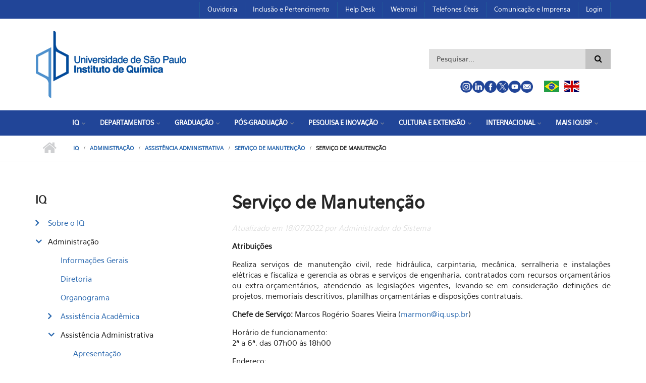

--- FILE ---
content_type: text/html; charset=utf-8
request_url: http://www.iq.usp.br/portaliqusp/?q=pt-br/assistencia-administrativa/servico-de-manutencao
body_size: 27880
content:
<!DOCTYPE html PUBLIC "-//W3C//DTD XHTML+RDFa 1.0//EN"
  "http://www.w3.org/MarkUp/DTD/xhtml-rdfa-1.dtd">
<html xmlns="http://www.w3.org/1999/xhtml" xml:lang="pt-br" version="XHTML+RDFa 1.0" dir="ltr">

<head profile="http://www.w3.org/1999/xhtml/vocab">
  <meta http-equiv="Content-Type" content="text/html; charset=utf-8" />
<meta name="Generator" content="Drupal 7 (http://drupal.org)" />
<link rel="canonical" href="/portaliqusp/?q=pt-br/assistencia-administrativa/servico-de-manutencao" />
<link rel="shortlink" href="/portaliqusp/?q=pt-br/node/326" />
<meta name="MobileOptimized" content="width" />
<meta name="HandheldFriendly" content="true" />
<meta name="viewport" content="width=device-width, initial-scale=1" />
<link rel="shortcut icon" href="http://www.iq.usp.br/portaliqusp/sites/default/files/favicon_0.ico" type="image/vnd.microsoft.icon" />
  <title>Serviço de Manutenção | Instituto de Química</title>
  <style type="text/css" media="all">
@import url("http://www.iq.usp.br/portaliqusp/modules/system/system.base.css?t6c8jb");
@import url("http://www.iq.usp.br/portaliqusp/modules/system/system.menus.css?t6c8jb");
@import url("http://www.iq.usp.br/portaliqusp/modules/system/system.messages.css?t6c8jb");
@import url("http://www.iq.usp.br/portaliqusp/modules/system/system.theme.css?t6c8jb");
</style>
<style type="text/css" media="all">
@import url("http://www.iq.usp.br/portaliqusp/sites/all/modules/date/date_api/date.css?t6c8jb");
@import url("http://www.iq.usp.br/portaliqusp/sites/all/modules/date/date_popup/themes/datepicker.1.7.css?t6c8jb");
@import url("http://www.iq.usp.br/portaliqusp/modules/field/theme/field.css?t6c8jb");
@import url("http://www.iq.usp.br/portaliqusp/modules/node/node.css?t6c8jb");
@import url("http://www.iq.usp.br/portaliqusp/modules/search/search.css?t6c8jb");
@import url("http://www.iq.usp.br/portaliqusp/modules/user/user.css?t6c8jb");
@import url("http://www.iq.usp.br/portaliqusp/sites/all/modules/youtube/css/youtube.css?t6c8jb");
@import url("http://www.iq.usp.br/portaliqusp/sites/all/modules/views/css/views.css?t6c8jb");
</style>
<style type="text/css" media="all">
@import url("http://www.iq.usp.br/portaliqusp/sites/all/modules/ctools/css/ctools.css?t6c8jb");
@import url("http://www.iq.usp.br/portaliqusp/sites/all/modules/dhtml_menu/dhtml_menu.css?t6c8jb");
@import url("http://www.iq.usp.br/portaliqusp/sites/all/modules/high_contrast/high_contrast.css?t6c8jb");
</style>
<link type="text/css" rel="stylesheet" href="//maxcdn.bootstrapcdn.com/bootstrap/3.3.6/css/bootstrap.min.css" media="all" />
<link type="text/css" rel="stylesheet" href="//maxcdn.bootstrapcdn.com/font-awesome/4.5.0/css/font-awesome.min.css" media="all" />
<style type="text/css" media="all">
@import url("http://www.iq.usp.br/portaliqusp/sites/all/libraries/superfish/css/superfish.css?t6c8jb");
@import url("http://www.iq.usp.br/portaliqusp/sites/all/libraries/superfish/css/superfish-smallscreen.css?t6c8jb");
</style>
<style type="text/css" media="all">
@import url("http://www.iq.usp.br/portaliqusp/sites/all/themes/ion/style.css?t6c8jb");
</style>
<link type="text/css" rel="stylesheet" href="http://www.iq.usp.br/portaliqusp/sites/all/themes/ion/style-blue.css?t6c8jb" media="all" />
<link type="text/css" rel="stylesheet" href="http://www.iq.usp.br/portaliqusp/sites/all/themes/ion/fonts/sourcecodepro-font.css?t6c8jb" media="all" />
<link type="text/css" rel="stylesheet" href="http://www.iq.usp.br/portaliqusp/sites/all/themes/ion/fonts/ptserif-blockquote-font.css?t6c8jb" media="all" />

<!--[if (IE 9)&(!IEMobile)]>
<link type="text/css" rel="stylesheet" href="http://www.iq.usp.br/portaliqusp/sites/all/themes/ion/ie9.css?t6c8jb" media="all" />
<![endif]-->
<style type="text/css" media="all">
@import url("http://www.iq.usp.br/portaliqusp/sites/all/themes/ion/local.css?t6c8jb");
@import url("http://www.iq.usp.br/portaliqusp/sites/default/files/css_injector/css_injector_7.css?t6c8jb");
@import url("http://www.iq.usp.br/portaliqusp/sites/default/files/css_injector/css_injector_14.css?t6c8jb");
@import url("http://www.iq.usp.br/portaliqusp/sites/default/files/css_injector/css_injector_15.css?t6c8jb");
@import url("http://www.iq.usp.br/portaliqusp/sites/default/files/css_injector/css_injector_21.css?t6c8jb");
</style>

  <!-- HTML5 element support for IE6-8 -->
  <!--[if lt IE 9]>
    <script src="//html5shiv.googlecode.com/svn/trunk/html5.js"></script>
  <![endif]-->
  <script type="text/javascript">
<!--//--><![CDATA[//><!--
var highContrast = {"link":"<a href=\"\/portaliqusp\/?q=pt-br\" class=\"element-invisible element-focusable\" rel=\"nofollow\">Toggle high contrast<\/a>","cssFilePath":"http:\/\/www.iq.usp.br\/portaliqusp\/sites\/default\/files\/high_contrast_current.css"};var drupalHighContrast={};!function(){document.write("<script type='text/javascript' id='high-contrast-css-placeholder'>\x3C/script>");var e=document.getElementById("high-contrast-css-placeholder");!function(e){if("function"==typeof define&&define.amd)define(e);else if("object"==typeof exports)module.exports=e();else{var t=window.Cookies,n=window.Cookies=e();n.noConflict=function(){return window.Cookies=t,n}}}(function(){function e(){for(var e=0,t={};e<arguments.length;e++){var n=arguments[e];for(var o in n)t[o]=n[o]}return t}function t(n){function o(t,r,i){var a;if(arguments.length>1){if(i=e({path:"/"},o.defaults,i),"number"==typeof i.expires){var d=new Date;d.setMilliseconds(d.getMilliseconds()+864e5*i.expires),i.expires=d}try{a=JSON.stringify(r),/^[\{\[]/.test(a)&&(r=a)}catch(c){}return r=encodeURIComponent(String(r)),r=r.replace(/%(23|24|26|2B|3A|3C|3E|3D|2F|3F|40|5B|5D|5E|60|7B|7D|7C)/g,decodeURIComponent),t=encodeURIComponent(String(t)),t=t.replace(/%(23|24|26|2B|5E|60|7C)/g,decodeURIComponent),t=t.replace(/[\(\)]/g,escape),document.cookie=[t,"=",r,i.expires&&"; expires="+i.expires.toUTCString(),i.path&&"; path="+i.path,i.domain&&"; domain="+i.domain,i.secure?"; secure":""].join("")}t||(a={});for(var l=document.cookie?document.cookie.split("; "):[],s=/(%[0-9A-Z]{2})+/g,u=0;u<l.length;u++){var f=l[u].split("="),h=f[0].replace(s,decodeURIComponent),g=f.slice(1).join("=");'"'===g.charAt(0)&&(g=g.slice(1,-1));try{if(g=n&&n(g,h)||g.replace(s,decodeURIComponent),this.json)try{g=JSON.parse(g)}catch(c){}if(t===h){a=g;break}t||(a[h]=g)}catch(c){}}return a}return o.get=o.set=o,o.getJSON=function(){return o.apply({json:!0},[].slice.call(arguments))},o.defaults={},o.remove=function(t,n){o(t,"",e(n,{expires:-1}))},o.withConverter=t,o}return t()});var t=function(e){var t={option:[1,"<select multiple='multiple'>","</select>"],legend:[1,"<fieldset>","</fieldset>"],area:[1,"<map>","</map>"],param:[1,"<object>","</object>"],thead:[1,"<table>","</table>"],tr:[2,"<table><tbody>","</tbody></table>"],col:[2,"<table><tbody></tbody><colgroup>","</colgroup></table>"],td:[3,"<table><tbody><tr>","</tr></tbody></table>"],_default:[1,"<div>","</div>"]};t.optgroup=t.option,t.tbody=t.tfoot=t.colgroup=t.caption=t.thead,t.th=t.td;var n=document.createElement("div"),o=/<\s*\w.*?>/g.exec(e);if(null!=o){var n,r=o[0].replace(/</g,"").replace(/>/g,""),i=t[r]||t._default;e=i[1]+e+i[2],n.innerHTML=e;for(var a=i[0]+1;a--;)n=n.lastChild}else n.innerHTML=e,n=n.lastChild;return n};!function(){function e(){if(!o.isReady){try{document.documentElement.doScroll("left")}catch(t){return void setTimeout(e,1)}o.ready()}}var t,n,o=function(e,t){},r=(window.jQuery,window.$,!1),i=[];o.fn={ready:function(e){return o.bindReady(),o.isReady?e.call(document,o):i&&i.push(e),this}},o.isReady=!1,o.ready=function(){if(!o.isReady){if(!document.body)return setTimeout(o.ready,13);if(o.isReady=!0,i){for(var e,t=0;e=i[t++];)e.call(document,o);i=null}o.fn.triggerHandler&&o(document).triggerHandler("ready")}},o.bindReady=function(){if(!r){if(r=!0,"complete"===document.readyState)return o.ready();if(document.addEventListener)document.addEventListener("DOMContentLoaded",n,!1),window.addEventListener("load",o.ready,!1);else if(document.attachEvent){document.attachEvent("onreadystatechange",n),window.attachEvent("onload",o.ready);var t=!1;try{t=null==window.frameElement}catch(i){}document.documentElement.doScroll&&t&&e()}}},t=o(document),document.addEventListener?n=function(){document.removeEventListener("DOMContentLoaded",n,!1),o.ready()}:document.attachEvent&&(n=function(){"complete"===document.readyState&&(document.detachEvent("onreadystatechange",n),o.ready())}),window.jQuery=window.$=o}();var n=function(){var e=document.getElementById("block-delta-blocks-logo"),t=highContrast.logoPath;if(document.querySelectorAll&&"undefined"!=typeof t&&null!==e){var n=e.querySelectorAll("img");"undefined"==typeof n[0].logoPathOriginal&&(n[0].logoPathOriginal=n[0].src),n[0].src=t}},o=function(){var e=document.getElementById("block-delta-blocks-logo"),t=highContrast.logoPath;if(document.querySelectorAll&&"undefined"!=typeof t&&null!==e){var n=e.querySelectorAll("img");"undefined"!=typeof n[0].logoPathOriginal&&(n[0].src=n[0].logoPathOriginal)}},r=function(){var o=highContrast.cssFilePath;if("undefined"!=typeof o){var r=document.getElementById("high-contrast-css");null===r&&(r=t('<link type="text/css" id="high-contrast-css" rel="stylesheet" href="'+o+'" media="screen" />')),e.parentNode.insertBefore(r,e.nextSibling)}n(),Cookies.set("highContrastActivated","true","/")},i=function(){var e=document.getElementById("high-contrast-css");null!==e&&e.parentNode.removeChild(e),o(),Cookies.set("highContrastActivated","false","/")},a=function(){var e=Cookies.get("highContrastActivated");return"undefined"==typeof e?!1:"false"===e?!1:!0},d=function(){a()?(i(),Cookies.set("highContrastActivated","false","/")):(r(),Cookies.set("highContrastActivated","true","/"))},c=function(){var e=highContrast.link;e=t(e),e.onclick=function(){return d(),this.blur(),!1},document.getElementById("skip-link").appendChild(e)};drupalHighContrast.enableStyles=r,drupalHighContrast.disableStyles=i,drupalHighContrast.toggleHighContrast=d,a()&&r(),$.fn.ready(function(){a()&&n(),c()})}();

//--><!]]>
</script>
<script type="text/javascript" src="http://www.iq.usp.br/portaliqusp/sites/all/modules/jquery_update/replace/jquery/2.2/jquery.min.js?v=2.2.4"></script>
<script type="text/javascript" src="http://www.iq.usp.br/portaliqusp/misc/jquery-extend-3.4.0.js?v=2.2.4"></script>
<script type="text/javascript" src="http://www.iq.usp.br/portaliqusp/misc/jquery-html-prefilter-3.5.0-backport.js?v=2.2.4"></script>
<script type="text/javascript" src="http://www.iq.usp.br/portaliqusp/misc/jquery.once.js?v=1.2"></script>
<script type="text/javascript" src="http://www.iq.usp.br/portaliqusp/misc/drupal.js?t6c8jb"></script>
<script type="text/javascript" src="http://www.iq.usp.br/portaliqusp/sites/default/files/languages/pt-br_WbYptCpjwkFzlRL1KxcAJ5Jgx8Zs0dlmW7HuRT0b878.js?t6c8jb"></script>
<script type="text/javascript" src="http://www.iq.usp.br/portaliqusp/sites/all/modules/dhtml_menu/dhtml_menu.js?t6c8jb"></script>
<script type="text/javascript" src="//maxcdn.bootstrapcdn.com/bootstrap/3.3.6/js/bootstrap.min.js"></script>
<script type="text/javascript">
<!--//--><![CDATA[//><!--
jQuery(document).ready(function($) { 
		$(window).scroll(function() {
			if($(this).scrollTop() != 0) {
				$("#toTop").addClass("show");	
			} else {
				$("#toTop").removeClass("show");
			}
		});
		
		$("#toTop").click(function() {
			$("body,html").animate({scrollTop:0},800);
		});	
		
		});
//--><!]]>
</script>
<script type="text/javascript" src="http://www.iq.usp.br/portaliqusp/sites/all/libraries/superfish/jquery.hoverIntent.minified.js?t6c8jb"></script>
<script type="text/javascript" src="http://www.iq.usp.br/portaliqusp/sites/all/libraries/superfish/sfsmallscreen.js?t6c8jb"></script>
<script type="text/javascript" src="http://www.iq.usp.br/portaliqusp/sites/all/libraries/superfish/supposition.js?t6c8jb"></script>
<script type="text/javascript" src="http://www.iq.usp.br/portaliqusp/sites/all/libraries/superfish/superfish.js?t6c8jb"></script>
<script type="text/javascript" src="http://www.iq.usp.br/portaliqusp/sites/all/libraries/superfish/supersubs.js?t6c8jb"></script>
<script type="text/javascript" src="http://www.iq.usp.br/portaliqusp/sites/all/modules/superfish/superfish.js?t6c8jb"></script>
<script type="text/javascript">
<!--//--><![CDATA[//><!--
jQuery.extend(Drupal.settings, {"basePath":"\/portaliqusp\/","pathPrefix":"pt-br\/","ajaxPageState":{"theme":"ion","theme_token":"r12ut1xtmvQJrytJ5BJfiGwbEwXdp1X-vkHw5qpPryo","js":{"":1,"0":1,"sites\/all\/modules\/jquery_update\/replace\/jquery\/2.2\/jquery.min.js":1,"misc\/jquery-extend-3.4.0.js":1,"misc\/jquery-html-prefilter-3.5.0-backport.js":1,"misc\/jquery.once.js":1,"misc\/drupal.js":1,"public:\/\/languages\/pt-br_WbYptCpjwkFzlRL1KxcAJ5Jgx8Zs0dlmW7HuRT0b878.js":1,"sites\/all\/modules\/dhtml_menu\/dhtml_menu.js":1,"\/\/maxcdn.bootstrapcdn.com\/bootstrap\/3.3.6\/js\/bootstrap.min.js":1,"1":1,"sites\/all\/libraries\/superfish\/jquery.hoverIntent.minified.js":1,"sites\/all\/libraries\/superfish\/sfsmallscreen.js":1,"sites\/all\/libraries\/superfish\/supposition.js":1,"sites\/all\/libraries\/superfish\/superfish.js":1,"sites\/all\/libraries\/superfish\/supersubs.js":1,"sites\/all\/modules\/superfish\/superfish.js":1},"css":{"modules\/system\/system.base.css":1,"modules\/system\/system.menus.css":1,"modules\/system\/system.messages.css":1,"modules\/system\/system.theme.css":1,"sites\/all\/modules\/date\/date_api\/date.css":1,"sites\/all\/modules\/date\/date_popup\/themes\/datepicker.1.7.css":1,"modules\/field\/theme\/field.css":1,"modules\/node\/node.css":1,"modules\/search\/search.css":1,"modules\/user\/user.css":1,"sites\/all\/modules\/youtube\/css\/youtube.css":1,"sites\/all\/modules\/views\/css\/views.css":1,"sites\/all\/modules\/ctools\/css\/ctools.css":1,"sites\/all\/modules\/dhtml_menu\/dhtml_menu.css":1,"sites\/all\/modules\/high_contrast\/high_contrast.css":1,"\/\/maxcdn.bootstrapcdn.com\/bootstrap\/3.3.6\/css\/bootstrap.min.css":1,"\/\/maxcdn.bootstrapcdn.com\/font-awesome\/4.5.0\/css\/font-awesome.min.css":1,"sites\/all\/libraries\/superfish\/css\/superfish.css":1,"sites\/all\/libraries\/superfish\/css\/superfish-smallscreen.css":1,"sites\/all\/themes\/ion\/bootstrap\/css\/bootstrap.css":1,"sites\/all\/themes\/ion\/style.css":1,"sites\/all\/themes\/ion\/style-blue.css":1,"sites\/all\/themes\/ion\/fonts\/sourcecodepro-font.css":1,"sites\/all\/themes\/ion\/fonts\/ptserif-blockquote-font.css":1,"sites\/all\/themes\/ion\/ie9.css":1,"sites\/all\/themes\/ion\/local.css":1,"public:\/\/css_injector\/css_injector_7.css":1,"public:\/\/css_injector\/css_injector_14.css":1,"public:\/\/css_injector\/css_injector_15.css":1,"public:\/\/css_injector\/css_injector_21.css":1}},"dhtmlMenu":{"nav":"none","animation":{"effects":{"height":"height","opacity":"opacity","width":0},"speed":"500"},"effects":{"siblings":"close-same-tree","children":"none","remember":""},"filter":{"type":"blacklist","list":{"main-menu":0,"management":0,"menu-acontece":0,"menu-contato":0,"menu-ensino":0,"menu-estrutura":0,"menu-intranet":0,"menu-menu-principal":0,"menu-menu-topo":0,"navigation":0,"shortcut-set-1":0,"user-menu":0},"menu_block":{"menu_block_1":0}}},"urlIsAjaxTrusted":{"\/portaliqusp\/?q=pt-br\/assistencia-administrativa\/servico-de-manutencao":true},"superfish":{"1":{"id":"1","sf":{"animation":{"opacity":"show","width":"show"},"speed":"fast","autoArrows":false,"dropShadows":false},"plugins":{"smallscreen":{"mode":"window_width","breakpointUnit":"px","expandText":"Expandir","collapseText":"Encolher","title":"Menu Principal IQUSP"},"supposition":true,"supersubs":true}}}});
//--><!]]>
</script>
</head>
<body class="html not-front not-logged-in one-sidebar sidebar-first page-node page-node- page-node-326 node-type-pagina i18n-pt-br no-banner     form-style-1" >
  <div id="skip-link">
    <a href="#main-content" class="element-invisible element-focusable">Pular para o conteúdo principal</a>
  </div>
    <div id="toTop"><i class="fa fa-angle-up"></i></div>

<!-- #header-top -->
<div id="header-top" class="clearfix">
    <div class="container">

        <!-- #header-top-inside -->
        <div id="header-top-inside" class="clearfix">
            <div class="row">
            
                        
						
			
			
			
			
                        <div class="col-md-12">
                <!-- #header-top-right -->
                <div id="header-top-right" class="clearfix">
                    <div class="header-top-area">                    
                          <div class="region region-header-top-right">
    <div id="block-menu-menu-menutopo" class="block block-menu clearfix">

    
  <div class="content">
    <ul class="menu"><li class="first leaf dhtml-menu" id="dhtml_menu-1791"><a href="/portaliqusp/?q=pt-br/ouvidoria">Ouvidoria</a></li>
<li class="leaf dhtml-menu" id="dhtml_menu-1790"><a href="/portaliqusp/?q=pt-br/inclusao/apresentacao">Inclusão e Pertencimento</a></li>
<li class="leaf dhtml-menu" id="dhtml_menu-1792"><a href="/portaliqusp/?q=pt-br/help-desk">Help Desk</a></li>
<li class="leaf dhtml-menu" id="dhtml_menu-1794"><a href="/portaliqusp/?q=pt-br/servico/e-mail-do-iq">Webmail</a></li>
<li class="leaf dhtml-menu" id="dhtml_menu-1850"><a href="/portaliqusp/?q=pt-br/telefones-%C3%BAteisemerg%C3%AAncias">Telefones Úteis</a></li>
<li class="leaf dhtml-menu" id="dhtml_menu-1795"><a href="/portaliqusp/?q=pt-br/comunica%C3%A7%C3%A3o-e-imprensa">Comunicação e Imprensa</a></li>
<li class="last leaf dhtml-menu" id="dhtml_menu-1783"><a href="/portaliqusp/?q=pt-br/user">Login</a></li>
</ul>  </div>
</div>
  </div>
                    </div>
                </div>
                <!-- EOF:#header-top-right -->
            </div>
                        
            </div>
        </div>
        <!-- EOF: #header-top-inside -->

    </div>
</div>
<!-- EOF: #header-top -->    

<!-- #header -->
<header id="header" class="clearfix">
    <div class="container">
        
        <!-- #header-inside -->
        <div id="header-inside" class="clearfix">
            <div class="row">
            
                <div class="col-md-8">
                    <!-- #header-inside-left -->
                    <div id="header-inside-left" class="clearfix">

                                        <div id="logo">
                    <a href="/portaliqusp/?q=pt-br" title="Início" rel="home"> <img src="http://www.iq.usp.br/portaliqusp/sites/default/files/logoiqusp_dark_t.png" alt="Início" /> </a>
                    </div>
                                        
                                        
                                        
                      

                    </div>
                    <!-- EOF:#header-inside-left -->
                </div>
				
				
                <div class="col-md-4">
                    <!-- #header-inside-right -->
                    <div id="header-inside-right" class="clearfix">

                                          <div class="region region-header">
    <div id="block-search-form" class="block block-search clearfix">

    
  <div class="content">
    <form action="/portaliqusp/?q=pt-br/assistencia-administrativa/servico-de-manutencao" method="post" id="search-block-form" accept-charset="UTF-8"><div><div class="container-inline">
      <h2 class="element-invisible">Formulário de busca</h2>
    <div class="form-item form-type-textfield form-item-search-block-form">
 <input onblur="if (this.value == &#039;&#039;) {this.value = &#039;Pesquisar...&#039;;}" onfocus="if (this.value == &#039;Pesquisar...&#039;) {this.value = &#039;&#039;;}" type="text" id="edit-search-block-form--2" name="search_block_form" value="Pesquisar..." size="15" maxlength="128" class="form-text" />
</div>
<div class="form-actions form-wrapper" id="edit-actions"><input value="" type="submit" id="edit-submit" name="op" class="form-submit" /></div><input type="hidden" name="form_build_id" value="form-lFwoXySeE9MGze3HeApNf_pvTvsyqn6D1jKoPOPmEB0" />
<input type="hidden" name="form_id" value="search_block_form" />
</div>
</div></form>  </div>
</div>
<div id="block-block-17" class="block block-block clearfix">

    
  <div class="content">
    <div style="padding-top: 20px; text-align: center;">
<div style="width: max-content; margin: 0 auto; text-align: left"><a href="https://www.instagram.com/iq.usp" target="_blank"><img alt="" src="https://www.veradata.com.br/projetos/hepic/sites/all/themes/ion/images/instagram_blue.png" style="width: 24px; height: 24px; float: left;" /> </a> <a href="https://linkedin.com/company/iqusp" target="_blank"> <img alt="" src="https://www.veradata.com.br/projetos/hepic/sites/all/themes/ion/images/linkedin_blue.png" style="width: 24px; height: 24px; float: left;" /> </a> <a href="https://web.facebook.com/iq.usp" target="_blank"> <img alt="" src="https://www.veradata.com.br/projetos/hepic/sites/all/themes/ion/images/facebook_blue.png" style="width: 24px; height: 24px; float: left;" /> </a> <a href="https://twitter.com/iq_usp" target="_blank"> <img alt="" src="https://www.veradata.com.br/projetos/hepic/sites/all/themes/ion/images/twitter_blue.png" style="width: 24px; height: 24px; float: left;" /> </a> <a href="https://www.youtube.com/@institutodequimicadausp7937" target="_blank"> <img alt="" src="https://www.veradata.com.br/projetos/hepic/sites/all/themes/ion/images/youtube_blue.png" style="width: 24px; height: 24px; float: left;" /> </a> <a href="https://www.iq.usp.br/portaliqusp/?q=localizacao-e-contatos" target="_blank"> <img alt="" src="https://www.veradata.com.br/projetos/hepic/sites/all/themes/ion/images/email_blue.png" style="width: 24px; height: 24px; float: left;" /> </a> <a href="https://www.iq.usp.br/portaliqusp"> <img alt="" src="http://portal.if.usp.br/bib/sites/portal.if.usp.br.pesquisa/modules/languageicons/flags/pt-br.png" style="width: 30px; height: auto; float: left; margin-left: 22px; margin-right: 10px;" /> </a> <a href="https://www.iq.usp.br/portaliqusp/?q=en"> <img alt="" src="http://portal.if.usp.br/bib/sites/portal.if.usp.br.pesquisa/modules/languageicons/flags/en.png" style="width: 30px; height: auto; float: left;" /> </a></div>
</div>
<p> </p>
  </div>
</div>
  </div>
                      

                    </div>
                    <!-- EOF:#header-inside-right -->                        
                </div>
                
           
         
            </div>
        </div>
        <!-- EOF: #header-inside -->

    </div>
</header>
<!-- EOF: #header -->

<!-- #header 2 -->
<header id="header-nav" class="clearfix">
    <div class="container">
        
        <!-- #header-inside -->
        <div id="header-inside" class="clearfix">
            <div class="row">
            
            
                
                <div class="col-md-12">
                    <!-- #header-inside-right -->
                    <div id="header-inside-right2" class="clearfix">

                        <!-- #main-navigation -->
                        <div id="main-navigation" class="clearfix">
                            <nav>
                                                                  <div class="region region-navigation">
    <div id="block-superfish-1" class="block block-superfish clearfix">

    
  <div class="content">
    <ul  id="superfish-1" class="menu sf-menu sf-menu-menu-principal sf-horizontal sf-style-none sf-total-items-8 sf-parent-items-8 sf-single-items-0"><li id="menu-253-1" class="active-trail first odd sf-item-1 sf-depth-1 sf-total-children-17 sf-parent-children-6 sf-single-children-11 menuparent"><a href="/portaliqusp/?q=pt-br/iq/sobre/apresentacao" title="" class="sf-depth-1 menuparent">IQ</a><ul><li id="menu-254-1" class="first odd sf-item-1 sf-depth-2 sf-total-children-7 sf-parent-children-0 sf-single-children-7 menuparent"><a href="/portaliqusp/?q=pt-br/iq/sobre/apresentacao" title="" class="sf-depth-2 menuparent">Sobre o IQ</a><ul><li id="menu-251-1" class="first odd sf-item-1 sf-depth-3 sf-no-children"><a href="/portaliqusp/?q=pt-br/iq/sobre/apresentacao" class="sf-depth-3">Apresentação</a></li><li id="menu-349-1" class="middle even sf-item-2 sf-depth-3 sf-no-children"><a href="/portaliqusp/?q=pt-br/iq/sobre/historia" class="sf-depth-3">História</a></li><li id="menu-350-1" class="middle odd sf-item-3 sf-depth-3 sf-no-children"><a href="/portaliqusp/?q=pt-br/iq/sobre/professores-emeritos" class="sf-depth-3">Professores Eméritos</a></li><li id="menu-351-1" class="middle even sf-item-4 sf-depth-3 sf-no-children"><a href="/portaliqusp/?q=pt-br/iq/sobre/centro-de-memoria-iqusp" class="sf-depth-3">Centro de Memória IQUSP</a></li><li id="menu-352-1" class="middle odd sf-item-5 sf-depth-3 sf-no-children"><a href="/portaliqusp/?q=pt-br/iq/sobre/premio-rheinboldt-hauptmann" class="sf-depth-3">Prêmio Rheinboldt Hauptmann</a></li><li id="menu-445-1" class="middle even sf-item-6 sf-depth-3 sf-no-children"><a href="/portaliqusp/?q=pt-br/iq/sobre/historico-de-diretores" class="sf-depth-3">Histórico de Diretores</a></li><li id="menu-939-1" class="last odd sf-item-7 sf-depth-3 sf-no-children"><a href="/portaliqusp/?q=pt-br/iq/sobre/videos-institucionais" class="sf-depth-3">Videos Institucionais do IQ</a></li></ul></li><li id="menu-262-1" class="active-trail middle even sf-item-2 sf-depth-2 sf-total-children-13 sf-parent-children-5 sf-single-children-8 menuparent"><a href="/portaliqusp/?q=pt-br/iq/administracao" class="sf-depth-2 menuparent">Administração</a><ul><li id="menu-446-1" class="first odd sf-item-1 sf-depth-3 sf-no-children"><a href="/portaliqusp/?q=pt-br/iq/administracao" class="sf-depth-3">Informações Gerais</a></li><li id="menu-359-1" class="middle even sf-item-2 sf-depth-3 sf-no-children"><a href="/portaliqusp/?q=pt-br/diretoria" class="sf-depth-3">Diretoria</a></li><li id="menu-360-1" class="middle odd sf-item-3 sf-depth-3 sf-no-children"><a href="/portaliqusp/?q=pt-br/iq/administracao/organograma" class="sf-depth-3">Organograma</a></li><li id="menu-358-1" class="middle even sf-item-4 sf-depth-3 sf-total-children-11 sf-parent-children-2 sf-single-children-9 menuparent"><a class="sf-depth-3 menuparent nolink" tabindex="0">Assistência Acadêmica</a><ul><li id="menu-723-1" class="first odd sf-item-1 sf-depth-4 sf-no-children"><a href="/portaliqusp/?q=pt-br/assistencia-academica/apresentacao" class="sf-depth-4">Apresentação</a></li><li id="menu-1417-1" class="middle even sf-item-2 sf-depth-4 sf-total-children-1 sf-parent-children-0 sf-single-children-1 menuparent"><a href="/portaliqusp/?q=pt-br/servi%C3%A7o-de-gradua%C3%A7%C3%A3o" class="sf-depth-4 menuparent">Serviço de Graduação</a><ul><li id="menu-1817-1" class="firstandlast odd sf-item-1 sf-depth-5 sf-no-children"><a href="/portaliqusp/?q=pt-br/formados-1%C2%BA-2024-0" class="sf-depth-5">Formados - 1º 2024</a></li></ul></li><li id="menu-1418-1" class="middle odd sf-item-3 sf-depth-4 sf-no-children"><a href="/portaliqusp/?q=pt-br/servi%C3%A7o-de-p%C3%B3s-gradua%C3%A7%C3%A3o" class="sf-depth-4">Serviço de Pós-Graduação</a></li><li id="menu-721-1" class="middle even sf-item-4 sf-depth-4 sf-no-children"><a href="/portaliqusp/?q=pt-br/assistencia-academica/apoio-concursos" class="sf-depth-4">Serviço de Apoio Acadêmico</a></li><li id="menu-724-1" class="middle odd sf-item-5 sf-depth-4 sf-no-children"><a href="/portaliqusp/?q=pt-br/assistencia-academica/faqs" class="sf-depth-4">FAQ&#039;s da Assistência Acadêmica</a></li><li id="menu-725-1" class="middle even sf-item-6 sf-depth-4 sf-no-children"><a href="/portaliqusp/?q=pt-br/assistencia-academica/legislacao" class="sf-depth-4">Legislação</a></li><li id="menu-1419-1" class="middle odd sf-item-7 sf-depth-4 sf-total-children-10 sf-parent-children-0 sf-single-children-10 menuparent"><a class="sf-depth-4 menuparent nolink" tabindex="0">Eleições no IQUSP</a><ul><li id="menu-1434-1" class="first odd sf-item-1 sf-depth-5 sf-no-children"><a href="/portaliqusp/?q=pt-br/elei%C3%A7%C3%B5es-no-iqusp" class="sf-depth-5">Sobre Eleições no IQUSP</a></li><li id="menu-1435-1" class="middle even sf-item-2 sf-depth-5 sf-no-children"><a href="/portaliqusp/?q=pt-br/elei%C3%A7%C3%A3o-dos-representantes-discentes-de-p%C3%B3s-gradua%C3%A7%C3%A3o-junto-aos-colegiados-do-iq-usp-2019" class="sf-depth-5">Eleição dos representantes discentes de pós-graduação junto aos colegiados do IQ-USP 2019</a></li><li id="menu-1448-1" class="middle odd sf-item-3 sf-depth-5 sf-no-children"><a href="/portaliqusp/?q=pt-br/elei%C3%A7%C3%A3o-dos-representantes-discentes-de-p%C3%B3s-gradua%C3%A7%C3%A3o-junto-aos-colegiados-do-iq-usp-2020" class="sf-depth-5">Eleição dos representantes discentes de pós-graduação junto aos colegiados do IQ-USP 2020</a></li><li id="menu-1436-1" class="middle even sf-item-4 sf-depth-5 sf-no-children"><a href="/portaliqusp/?q=pt-br/elei%C3%A7%C3%A3o-dos-representantes-discentes-de-gradua%C3%A7%C3%A3o-junto-aos-colegiados-do-iq-usp-0" class="sf-depth-5">Eleição dos representantes discentes de graduação junto aos colegiados do IQ-USP</a></li><li id="menu-1437-1" class="middle odd sf-item-5 sf-depth-5 sf-no-children"><a href="/portaliqusp/?q=pt-br/elei%C3%A7%C3%A3o-para-escolha-do-diretor-e-do-vice-diretor-do-iq" class="sf-depth-5">Eleição para Escolha do Diretor e do Vice-Diretor do IQ</a></li><li id="menu-1440-1" class="middle even sf-item-6 sf-depth-5 sf-no-children"><a href="/portaliqusp/?q=pt-br/elei%C3%A7%C3%A3o-dos-servidores-t%C3%A9cnicos-e-administrativos" class="sf-depth-5">Eleição dos Servidores Técnicos e Administrativos</a></li><li id="menu-1441-1" class="middle odd sf-item-7 sf-depth-5 sf-no-children"><a href="/portaliqusp/?q=pt-br/elei%C3%A7%C3%A3o-da-representa%C3%A7%C3%A3o-dos-professores-associados-e-doutores-junto-%C3%A0-congrega%C3%A7%C3%A3o" class="sf-depth-5">Eleição da representação dos Professores Associados e Doutores junto à Congregação</a></li><li id="menu-1443-1" class="middle even sf-item-8 sf-depth-5 sf-no-children"><a href="/portaliqusp/?q=pt-br/elei%C3%A7%C3%A3o-da-representa%C3%A7%C3%A3o-dos-professores-associados-e-doutores-junto-aos-departamentos" class="sf-depth-5">Eleição da representação dos Professores Associados e Doutores junto aos Departamentos</a></li><li id="menu-1446-1" class="middle odd sf-item-9 sf-depth-5 sf-no-children"><a href="/portaliqusp/?q=pt-br/elei%C3%A7%C3%A3o-de-representantes-docentes-colegiados-diversos" class="sf-depth-5">Eleição de representantes docentes - colegiados diversos</a></li><li id="menu-1447-1" class="last even sf-item-10 sf-depth-5 sf-no-children"><a href="/portaliqusp/?q=pt-br/informa%C3%A7%C3%A3o-sobre-elei%C3%A7%C3%B5es-de-comiss%C3%B5es-estatut%C3%A1rias" class="sf-depth-5">Informação sobre Eleições de Comissões Estatutárias</a></li></ul></li><li id="menu-1416-1" class="middle even sf-item-8 sf-depth-4 sf-no-children"><a href="/portaliqusp/?q=pt-br/n%C3%BAmeros-do-iq-usp" class="sf-depth-4">Números do IQ-USP</a></li><li id="menu-1433-1" class="middle odd sf-item-9 sf-depth-4 sf-no-children"><a href="/portaliqusp/?q=pt-br/concursos-da-carreira-docente" class="sf-depth-4">Concursos da Carreira Docente</a></li><li id="menu-1414-1" class="middle even sf-item-10 sf-depth-4 sf-no-children"><a href="/portaliqusp/?q=pt-br/calend%C3%A1rio-de-reuni%C3%B5es-do-cta-e-da-congrega%C3%A7%C3%A3o" class="sf-depth-4">Calendário de Reuniões do CTA e da Congregação</a></li><li id="menu-1415-1" class="last odd sf-item-11 sf-depth-4 sf-no-children"><a href="/portaliqusp/?q=pt-br/logo-comemorativo-50-anos-iqusp-material" class="sf-depth-4">Logo Comemorativo 50 anos IQUSP</a></li></ul></li><li id="menu-357-1" class="active-trail middle odd sf-item-5 sf-depth-3 sf-total-children-5 sf-parent-children-2 sf-single-children-3 menuparent"><a class="sf-depth-3 menuparent nolink" tabindex="0">Assistência Administrativa</a><ul><li id="menu-727-1" class="first odd sf-item-1 sf-depth-4 sf-no-children"><a href="/portaliqusp/?q=pt-br/assistencia-administrativa/apresentacao" class="sf-depth-4">Apresentação</a></li><li id="menu-1496-1" class="middle even sf-item-2 sf-depth-4 sf-no-children"><a href="/portaliqusp/?q=pt-br/funcionamento-na-pandemia-0" class="sf-depth-4">Funcionamento na Pandemia</a></li><li id="menu-728-1" class="middle odd sf-item-3 sf-depth-4 sf-total-children-5 sf-parent-children-1 sf-single-children-4 menuparent"><a class="sf-depth-4 menuparent nolink" tabindex="0">Serviço Administrativo</a><ul><li id="menu-1424-1" class="first odd sf-item-1 sf-depth-5 sf-no-children"><a href="/portaliqusp/?q=pt-br/assistencia-administrativa/servico-administrativo" class="sf-depth-5">Apresentação</a></li><li id="menu-1428-1" class="middle even sf-item-2 sf-depth-5 sf-total-children-4 sf-parent-children-0 sf-single-children-4 menuparent"><a class="sf-depth-5 menuparent nolink" tabindex="0">Seção de Atividades Auxiliares</a><ul><li id="menu-1429-1" class="first odd sf-item-1 sf-depth-6 sf-no-children"><a href="/portaliqusp/?q=pt-br/apresenta%C3%A7%C3%A3o" class="sf-depth-6">Apresentação</a></li><li id="menu-1430-1" class="middle even sf-item-2 sf-depth-6 sf-no-children"><a href="/portaliqusp/?q=pt-br/reserva-de-salas" class="sf-depth-6">Reserva de Salas</a></li><li id="menu-1432-1" class="middle odd sf-item-3 sf-depth-6 sf-no-children"><a href="/portaliqusp/?q=pt-br/laborat%C3%B3rios-did%C3%A1ticos" class="sf-depth-6">Laboratórios Didáticos</a></li><li id="menu-1431-1" class="last even sf-item-4 sf-depth-6 sf-no-children"><a href="/portaliqusp/?q=pt-br/limpeza-geral" class="sf-depth-6">Limpeza Geral</a></li></ul></li><li id="menu-1426-1" class="middle odd sf-item-3 sf-depth-5 sf-no-children"><a href="/portaliqusp/?q=pt-br/se%C3%A7%C3%A3o-de-zeladoria-e-vigil%C3%A2ncia" class="sf-depth-5">Seção de Zeladoria e Vigilância</a></li><li id="menu-1427-1" class="middle even sf-item-4 sf-depth-5 sf-no-children"><a href="/portaliqusp/?q=pt-br/se%C3%A7%C3%A3o-de-expediente" class="sf-depth-5">Seção de Expediente</a></li><li id="menu-1425-1" class="last odd sf-item-5 sf-depth-5 sf-no-children"><a href="/portaliqusp/?q=pt-br/servi%C3%A7o-terceirizado-de-limpeza" class="sf-depth-5">Serviço Terceirizado de Limpeza</a></li></ul></li><li id="menu-730-1" class="active-trail middle even sf-item-4 sf-depth-4 sf-total-children-4 sf-parent-children-0 sf-single-children-4 menuparent"><a class="sf-depth-4 menuparent nolink" tabindex="0">Serviço de Manutenção</a><ul><li id="menu-1423-1" class="active-trail first odd sf-item-1 sf-depth-5 sf-no-children"><a href="/portaliqusp/?q=pt-br/assistencia-administrativa/servico-de-manutencao" class="sf-depth-5 active">Apresentação</a></li><li id="menu-1420-1" class="middle even sf-item-2 sf-depth-5 sf-no-children"><a href="/portaliqusp/?q=pt-br/sala-de-freezers" class="sf-depth-5">Sala de Freezers</a></li><li id="menu-1421-1" class="middle odd sf-item-3 sf-depth-5 sf-no-children"><a href="/portaliqusp/?q=pt-br/plantas-do-iqusp-blocos-00-12" class="sf-depth-5">Plantas do IQUSP - Blocos 00 a 12</a></li><li id="menu-1422-1" class="last even sf-item-4 sf-depth-5 sf-no-children"><a href="/portaliqusp/?q=pt-br/plantas-do-iqusp-gerais" class="sf-depth-5">Plantas do IQUSP - Gerais</a></li></ul></li><li id="menu-729-1" class="last odd sf-item-5 sf-depth-4 sf-no-children"><a href="/portaliqusp/?q=pt-br/assistencia-administrativa/servico-de-pessoal" class="sf-depth-4">Serviço de Pessoal</a></li></ul></li><li id="menu-356-1" class="middle even sf-item-6 sf-depth-3 sf-total-children-7 sf-parent-children-4 sf-single-children-3 menuparent"><a class="sf-depth-3 menuparent nolink" tabindex="0">Assistência Técnica Financeira</a><ul><li id="menu-731-1" class="first odd sf-item-1 sf-depth-4 sf-no-children"><a href="/portaliqusp/?q=pt-br/assistencia-tecnica-financeira/apresentacao" class="sf-depth-4">Apresentação</a></li><li id="menu-1811-1" class="middle even sf-item-2 sf-depth-4 sf-total-children-3 sf-parent-children-0 sf-single-children-3 menuparent"><a href="/portaliqusp/?q=pt-br/embrapii-ue-iqsint-usp" class="sf-depth-4 menuparent">EMBRAPII - UE-IQSint-USP</a><ul><li id="menu-1812-1" class="first odd sf-item-1 sf-depth-5 sf-no-children"><a href="/portaliqusp/?q=pt-br/modelos-minutas-pr%C3%A9-aprovadas" class="sf-depth-5">Modelos Minutas pré-aprovadas</a></li><li id="menu-1813-1" class="middle even sf-item-2 sf-depth-5 sf-no-children"><a href="/portaliqusp/?q=pt-br/anexos-da-minuta-do-conv%C3%AAnio" class="sf-depth-5">Anexos da Minuta do Convênio</a></li><li id="menu-1814-1" class="last odd sf-item-3 sf-depth-5 sf-no-children"><a href="/portaliqusp/?q=pt-br/abertura-de-conta-fusp" class="sf-depth-5">Abertura de Conta FUSP</a></li></ul></li><li id="menu-1486-1" class="middle odd sf-item-3 sf-depth-4 sf-no-children"><a href="/portaliqusp/?q=pt-br/funcionamento-na-pandemia" class="sf-depth-4">Funcionamento na Pandemia</a></li><li id="menu-735-1" class="middle even sf-item-4 sf-depth-4 sf-no-children"><a href="/portaliqusp/?q=pt-br/assistencia-tecnica-financeira/legislacao" class="sf-depth-4">Legislação</a></li><li id="menu-1405-1" class="middle odd sf-item-5 sf-depth-4 sf-total-children-3 sf-parent-children-0 sf-single-children-3 menuparent"><a class="sf-depth-4 menuparent nolink" tabindex="0">Serviço de Convênios e Tesouraria</a><ul><li id="menu-1407-1" class="first odd sf-item-1 sf-depth-5 sf-no-children"><a href="/portaliqusp/?q=pt-br/servico-de-convenios-e-tesouraria" class="sf-depth-5">Apresentação</a></li><li id="menu-1406-1" class="middle even sf-item-2 sf-depth-5 sf-no-children"><a href="/portaliqusp/?q=pt-br/normas-e-procedimentos-convenios" class="sf-depth-5">Normas e Procedimentos Convênios</a></li><li id="menu-1519-1" class="last odd sf-item-3 sf-depth-5 sf-no-children"><a href="/portaliqusp/?q=pt-br/normas-e-procedimentos-tesouraria" class="sf-depth-5">Normas e Procedimentos Tesouraria</a></li></ul></li><li id="menu-733-1" class="middle even sf-item-6 sf-depth-4 sf-total-children-2 sf-parent-children-0 sf-single-children-2 menuparent"><a class="sf-depth-4 menuparent nolink" tabindex="0">Serviço Contábil Financeiro</a><ul><li id="menu-1159-1" class="first odd sf-item-1 sf-depth-5 sf-no-children"><a href="/portaliqusp/?q=pt-br/servi%C3%A7o-cont%C3%A1bil-financeiro" class="sf-depth-5">Apresentação</a></li><li id="menu-1153-1" class="last even sf-item-2 sf-depth-5 sf-no-children"><a href="/portaliqusp/?q=pt-br/normas-e-procedimentos" class="sf-depth-5">Normas e Procedimentos</a></li></ul></li><li id="menu-734-1" class="last odd sf-item-7 sf-depth-4 sf-total-children-4 sf-parent-children-2 sf-single-children-2 menuparent"><a class="sf-depth-4 menuparent nolink" tabindex="0">Serviço de Materiais</a><ul><li id="menu-1409-1" class="first odd sf-item-1 sf-depth-5 sf-no-children"><a href="/portaliqusp/?q=pt-br/assistencia-tecnica-financeira/servico-de-materiais" class="sf-depth-5">Apresentação</a></li><li id="menu-1154-1" class="middle even sf-item-2 sf-depth-5 sf-total-children-3 sf-parent-children-0 sf-single-children-3 menuparent"><a class="sf-depth-5 menuparent nolink" tabindex="0">Licitação, Compras e Importação</a><ul><li id="menu-1411-1" class="first odd sf-item-1 sf-depth-6 sf-no-children"><a href="/portaliqusp/?q=pt-br/licita%C3%A7%C3%A3o-compras-e-importa%C3%A7%C3%A3o" class="sf-depth-6">Apresentação</a></li><li id="menu-1412-1" class="middle even sf-item-2 sf-depth-6 sf-no-children"><a href="/portaliqusp/?q=pt-br/atf/servicos-materiais/licitacoes" class="sf-depth-6">Licitações</a></li><li id="menu-1413-1" class="last odd sf-item-3 sf-depth-6 sf-no-children"><a href="/portaliqusp/?q=pt-br/normas-e-procedimentos-0" class="sf-depth-6">Normas e Procedimentos</a></li></ul></li><li id="menu-1826-1" class="middle odd sf-item-3 sf-depth-5 sf-no-children"><a href="/portaliqusp/?q=pt-br/protocolo-anvisa" class="sf-depth-5">Protocolo Anvisa</a></li><li id="menu-1155-1" class="last even sf-item-4 sf-depth-5 sf-total-children-2 sf-parent-children-0 sf-single-children-2 menuparent"><a class="sf-depth-5 menuparent nolink" tabindex="0">Seção de Patrimônio e Almoxarifado</a><ul><li id="menu-1410-1" class="first odd sf-item-1 sf-depth-6 sf-no-children"><a href="/portaliqusp/?q=pt-br/se%C3%A7%C3%A3o-de-patrim%C3%B4nio-e-almoxarifado" class="sf-depth-6">Apresentação</a></li><li id="menu-1408-1" class="last even sf-item-2 sf-depth-6 sf-no-children"><a href="/portaliqusp/?q=pt-br/normas-e-procedimentos-de-patrim%C3%B4nio" class="sf-depth-6">Normas e Procedimentos de Patrimônio</a></li></ul></li></ul></li></ul></li><li id="menu-355-1" class="middle odd sf-item-7 sf-depth-3 sf-total-children-2 sf-parent-children-0 sf-single-children-2 menuparent"><a href="/portaliqusp/?q=pt-br/iq/administracao/auditoria-contabil" class="sf-depth-3 menuparent">Contabilidade</a><ul><li id="menu-1725-1" class="first odd sf-item-1 sf-depth-4 sf-no-children"><a href="/portaliqusp/?q=pt-br/apresenta%C3%A7%C3%A3o-0" class="sf-depth-4">Apresentação</a></li><li id="menu-1726-1" class="last even sf-item-2 sf-depth-4 sf-no-children"><a href="/portaliqusp/?q=pt-br/normas-e-procedimentos-1" class="sf-depth-4">Normas e Procedimentos</a></li></ul></li><li id="menu-354-1" class="middle even sf-item-8 sf-depth-3 sf-total-children-24 sf-parent-children-0 sf-single-children-24 menuparent"><a href="/portaliqusp/?q=pt-br/sti/apresentacao" class="sf-depth-3 menuparent">Seção Técnica de Informática - STI</a><ul><li id="menu-753-1" class="first odd sf-item-1 sf-depth-4 sf-no-children"><a href="/portaliqusp/?q=pt-br/sti/apresentacao" class="sf-depth-4">Apresentação</a></li><li id="menu-1837-1" class="middle even sf-item-2 sf-depth-4 sf-no-children"><a href="/portaliqusp/?q=pt-br/armazenamento-de-grande-quantidade-de-dados" class="sf-depth-4">Armazenamento de grande quantidade de dados</a></li><li id="menu-1816-1" class="middle odd sf-item-3 sf-depth-4 sf-no-children"><a href="/portaliqusp/?q=pt-br/atas-de-registro-de-pre%C3%A7os" class="sf-depth-4">Atas de Registro de Preços</a></li><li id="menu-1864-1" class="middle even sf-item-4 sf-depth-4 sf-no-children"><a href="/portaliqusp/?q=pt-br/equipamentos-recomendados" class="sf-depth-4">Equipamentos de Rede</a></li><li id="menu-1824-1" class="middle odd sf-item-5 sf-depth-4 sf-no-children"><a href="/portaliqusp/?q=pt-br/equipamentos-%C3%A0-disposi%C3%A7%C3%A3o" class="sf-depth-4">Equipamentos à disposição</a></li><li id="menu-1827-1" class="middle even sf-item-6 sf-depth-4 sf-no-children"><a href="/portaliqusp/?q=pt-br/google-workspace-education-fundamentals-no-iqusp" class="sf-depth-4">Google Workspace</a></li><li id="menu-1872-1" class="middle odd sf-item-7 sf-depth-4 sf-no-children"><a href="/portaliqusp/?q=pt-br/knowledge-sti" class="sf-depth-4">Knowledge STI</a></li><li id="menu-1618-1" class="middle even sf-item-8 sf-depth-4 sf-no-children"><a href="/portaliqusp/?q=pt-br/sti/ocorrencias-na-rede-do-iqusp" class="sf-depth-4">Ocorrências na rede</a></li><li id="menu-1876-1" class="middle odd sf-item-9 sf-depth-4 sf-no-children"><a href="/portaliqusp/?q=pt-br/norma/projetos-de-redes-locais-em-salas-e-laborat%C3%B3rios-do-iqusp" class="sf-depth-4">Reforma Redes Locais</a></li><li id="menu-1762-1" class="middle even sf-item-10 sf-depth-4 sf-no-children"><a href="https://www.iq.usp.br/portaliqusp/?q=pt-br/servico/suporte-t%C3%A9cnico" class="sf-depth-4">Abrir Chamado</a></li><li id="menu-1763-1" class="middle odd sf-item-11 sf-depth-4 sf-no-children"><a href="https://mail.google.com/" class="sf-depth-4">Acesse o seu email</a></li><li id="menu-737-1" class="middle even sf-item-12 sf-depth-4 sf-no-children"><a href="/portaliqusp/?q=pt-br/sti/cartilha-de-seguranca" class="sf-depth-4">Cartilha de segurança</a></li><li id="menu-739-1" class="middle odd sf-item-13 sf-depth-4 sf-no-children"><a href="/portaliqusp/?q=pt-br/sti/canais-de-comunicacao" class="sf-depth-4">Canais de Comunicação</a></li><li id="menu-740-1" class="middle even sf-item-14 sf-depth-4 sf-no-children"><a href="/portaliqusp/?q=pt-br/sti/concientizacao-ti" class="sf-depth-4">Concientização TI</a></li><li id="menu-741-1" class="middle odd sf-item-15 sf-depth-4 sf-no-children"><a href="/portaliqusp/?q=pt-br/normas" class="sf-depth-4">Normas, Políticas, Diretrizes</a></li><li id="menu-742-1" class="middle even sf-item-16 sf-depth-4 sf-no-children"><a href="/portaliqusp/?q=pt-br/servicos" class="sf-depth-4">Serviços aos Usuários do IQ</a></li><li id="menu-743-1" class="middle odd sf-item-17 sf-depth-4 sf-no-children"><a href="/portaliqusp/?q=pt-br/sti/sobre-rede-computacional" class="sf-depth-4">Mapa de Uso da Rede</a></li><li id="menu-744-1" class="middle even sf-item-18 sf-depth-4 sf-no-children"><a href="/portaliqusp/?q=pt-br/sti/sti-em-acao" class="sf-depth-4">STI em ação</a></li><li id="menu-745-1" class="middle odd sf-item-19 sf-depth-4 sf-no-children"><a href="/portaliqusp/?q=pt-br/sti/sala-pro-aluno" class="sf-depth-4">Sala Pró-Aluno</a></li><li id="menu-746-1" class="middle even sf-item-20 sf-depth-4 sf-no-children"><a href="/portaliqusp/?q=pt-br/sti/sala-multimidia" class="sf-depth-4">Sala Multimídia</a></li><li id="menu-747-1" class="middle odd sf-item-21 sf-depth-4 sf-no-children"><a href="/portaliqusp/?q=pt-br/sti/rede-sem-fio-eduroam" class="sf-depth-4">Rede sem Fio Eduroam</a></li><li id="menu-749-1" class="middle even sf-item-22 sf-depth-4 sf-no-children"><a href="/portaliqusp/?q=pt-br/sti/servicos-usp" class="sf-depth-4">Serviços USP</a></li><li id="menu-752-1" class="middle odd sf-item-23 sf-depth-4 sf-no-children"><a href="/portaliqusp/?q=pt-br/sti/faqs" class="sf-depth-4">Perguntas Frequentes</a></li><li id="menu-1744-1" class="last even sf-item-24 sf-depth-4 sf-no-children"><a href="/portaliqusp/?q=pt-br/pol%C3%ADtica-de-uso-do-website" class="sf-depth-4">Política de Uso do Website</a></li></ul></li><li id="menu-353-1" class="middle odd sf-item-9 sf-depth-3 sf-no-children"><a href="/portaliqusp/?q=pt-br/iq/administracao/gestao-ambiental" class="sf-depth-3">Serviço de Gestão Ambiental e Resíduos</a></li><li id="menu-1402-1" class="middle even sf-item-10 sf-depth-3 sf-no-children"><a href="/portaliqusp/?q=pt-br/iq/administracao/espaco" class="sf-depth-3">Diretrizes e critérios para distribuição de espaço no IQUSP</a></li><li id="menu-1404-1" class="middle odd sf-item-11 sf-depth-3 sf-no-children"><a href="/portaliqusp/?q=pt-br/iq/administracao/usp-recicla" class="sf-depth-3">USP Recicla no IQUSP</a></li><li id="menu-1403-1" class="middle even sf-item-12 sf-depth-3 sf-no-children"><a href="/portaliqusp/?q=pt-br/iq/administracao/etica" class="sf-depth-3">Ética e Direitos Humanos no IQUSP</a></li><li id="menu-472-1" class="last odd sf-item-13 sf-depth-3 sf-no-children"><a href="/portaliqusp/?q=pt-br/iq/administracao/eleicao-diretoria" class="sf-depth-3">Eleição para Diretoria do IQUSP</a></li></ul></li><li id="menu-263-1" class="middle odd sf-item-3 sf-depth-2 sf-no-children"><a href="/portaliqusp/?q=pt-br/comissoes/iqusp" class="sf-depth-2">Comissões</a></li><li id="menu-930-1" class="middle even sf-item-4 sf-depth-2 sf-no-children"><a href="/portaliqusp/?q=pt-br/pessoal/docentes" class="sf-depth-2">Docentes</a></li><li id="menu-1615-1" class="middle odd sf-item-5 sf-depth-2 sf-no-children"><a href="/portaliqusp/?q=pt-br/pessoal/docentes/aposentados" class="sf-depth-2">Docentes Aposentados</a></li><li id="menu-1616-1" class="middle even sf-item-6 sf-depth-2 sf-no-children"><a href="/portaliqusp/?q=pt-br/pessoal/docentes/seniores" class="sf-depth-2">Docentes Seniores</a></li><li id="menu-933-1" class="middle odd sf-item-7 sf-depth-2 sf-no-children"><a href="/portaliqusp/?q=pt-br/pessoal/funcionarios" class="sf-depth-2">Funcionários</a></li><li id="menu-609-1" class="middle even sf-item-8 sf-depth-2 sf-no-children"><a href="/portaliqusp/?q=pt-br/biblioteca" class="sf-depth-2">Biblioteca CQ-USP</a></li><li id="menu-1172-1" class="middle odd sf-item-9 sf-depth-2 sf-total-children-15 sf-parent-children-0 sf-single-children-15 menuparent"><a href="/portaliqusp/?q=pt-br/comissao/cibio" class="sf-depth-2 menuparent">Biossegurança no IQUSP</a><ul><li id="menu-1534-1" class="first odd sf-item-1 sf-depth-3 sf-no-children"><a href="/portaliqusp/?q=pt-br/comissao/cibio" class="sf-depth-3">Membros CIBio</a></li><li id="menu-1171-1" class="middle even sf-item-2 sf-depth-3 sf-no-children"><a href="/portaliqusp/?q=pt-br/biosseguranca" class="sf-depth-3">Apresentação</a></li><li id="menu-1173-1" class="middle odd sf-item-3 sf-depth-3 sf-no-children"><a href="/portaliqusp/?q=pt-br/biosseguranca/atribuicoes-da-ctnbio" class="sf-depth-3">Atribuições da CTNBio</a></li><li id="menu-1174-1" class="middle even sf-item-4 sf-depth-3 sf-no-children"><a href="/portaliqusp/?q=pt-br/biosseguranca/competencias-da-cibio" class="sf-depth-3">Competências da CIBio</a></li><li id="menu-1176-1" class="middle odd sf-item-5 sf-depth-3 sf-no-children"><a href="/portaliqusp/?q=pt-br/biosseguranca/diretrizes-de-biosseguranca" class="sf-depth-3">Diretrizes de Biossegurança</a></li><li id="menu-1175-1" class="middle even sf-item-6 sf-depth-3 sf-no-children"><a href="/portaliqusp/?q=pt-br/biosseguranca/legislacao" class="sf-depth-3">Legislação</a></li><li id="menu-1177-1" class="middle odd sf-item-7 sf-depth-3 sf-no-children"><a href="/portaliqusp/?q=pt-br/biosseguranca/classificacao-de-risco-dos-agentes-biologicos" class="sf-depth-3">Classificação de Risco Biológico</a></li><li id="menu-1178-1" class="middle even sf-item-8 sf-depth-3 sf-no-children"><a href="/portaliqusp/?q=pt-br/biosseguranca/manuais-de-biosseguranca" class="sf-depth-3">Manuais de Biossegurança</a></li><li id="menu-1179-1" class="middle odd sf-item-9 sf-depth-3 sf-no-children"><a href="/portaliqusp/?q=pt-br/biosseguranca/formularios" class="sf-depth-3">Formulários</a></li><li id="menu-1180-1" class="middle even sf-item-10 sf-depth-3 sf-no-children"><a href="/portaliqusp/?q=pt-br/biosseguranca/informacoes-para-importacao" class="sf-depth-3">Importação</a></li><li id="menu-1181-1" class="middle odd sf-item-11 sf-depth-3 sf-no-children"><a href="/portaliqusp/?q=pt-br/biosseguranca/pops-de-rotinas-de-laboratorios" class="sf-depth-3">POP (Rotinas de Laboratórios)</a></li><li id="menu-1182-1" class="middle even sf-item-12 sf-depth-3 sf-no-children"><a href="/portaliqusp/?q=pt-br/biosseguranca/pesquisadores-registrados" class="sf-depth-3">Pesquisadores Registrados</a></li><li id="menu-1183-1" class="middle odd sf-item-13 sf-depth-3 sf-no-children"><a href="/portaliqusp/?q=pt-br/biosseguranca/sinalizacao" class="sf-depth-3">Sinalização</a></li><li id="menu-1184-1" class="middle even sf-item-14 sf-depth-3 sf-no-children"><a href="/portaliqusp/?q=pt-br/biosseguranca/cursos" class="sf-depth-3">Cursos</a></li><li id="menu-1185-1" class="last odd sf-item-15 sf-depth-3 sf-no-children"><a href="/portaliqusp/?q=pt-br/biosseguranca/contato" class="sf-depth-3">Contato</a></li></ul></li><li id="menu-1535-1" class="middle even sf-item-10 sf-depth-2 sf-total-children-4 sf-parent-children-0 sf-single-children-4 menuparent"><a href="/portaliqusp/?q=pt-br/comissao/radioprotecao" class="sf-depth-2 menuparent">Radioproteção no IQUSP</a><ul><li id="menu-1539-1" class="first odd sf-item-1 sf-depth-3 sf-no-children"><a href="/portaliqusp/?q=pt-br/comissao/radioprotecao" class="sf-depth-3">Membros</a></li><li id="menu-1536-1" class="middle even sf-item-2 sf-depth-3 sf-no-children"><a href="/portaliqusp/?q=pt-br/radioprotecao/informacoes" class="sf-depth-3">Informações</a></li><li id="menu-1537-1" class="middle odd sf-item-3 sf-depth-3 sf-no-children"><a href="/portaliqusp/?q=pt-br/radioprotecao/cursos" class="sf-depth-3">Cursos</a></li><li id="menu-1538-1" class="last even sf-item-4 sf-depth-3 sf-no-children"><a href="/portaliqusp/?q=pt-br/radioprotecao/formularios" class="sf-depth-3">Formulários</a></li></ul></li><li id="menu-264-1" class="middle odd sf-item-11 sf-depth-2 sf-total-children-6 sf-parent-children-1 sf-single-children-5 menuparent"><a href="/portaliqusp/?q=pt-br/seguranca-no-iqusp" class="sf-depth-2 menuparent">Segurança no IQUSP</a><ul><li id="menu-363-1" class="first odd sf-item-1 sf-depth-3 sf-no-children"><a href="/portaliqusp/?q=pt-br/seguranca-no-iqusp" class="sf-depth-3">Segurança no IQUSP</a></li><li id="menu-364-1" class="middle even sf-item-2 sf-depth-3 sf-no-children"><a href="/portaliqusp/?q=pt-br/diretrizes-e-manual-de-seguranca" class="sf-depth-3">Diretrizes e Manual de Segurança</a></li><li id="menu-365-1" class="middle odd sf-item-3 sf-depth-3 sf-no-children"><a href="/portaliqusp/?q=pt-br/brigada-de-incendio" class="sf-depth-3">Brigada de Incêndio</a></li><li id="menu-366-1" class="middle even sf-item-4 sf-depth-3 sf-total-children-5 sf-parent-children-0 sf-single-children-5 menuparent"><a href="/portaliqusp/?q=pt-br/cipa" class="sf-depth-3 menuparent">CIPA</a><ul><li id="menu-1488-1" class="first odd sf-item-1 sf-depth-4 sf-no-children"><a href="/portaliqusp/?q=pt-br/manuais-e-procedimentos-de-seguran%C3%A7a" class="sf-depth-4">Manuais e Procedimentos de Segurança</a></li><li id="menu-1491-1" class="middle even sf-item-2 sf-depth-4 sf-no-children"><a href="/portaliqusp/?q=pt-br/documentos-cipa-nrs" class="sf-depth-4">Documentos CIPA/ NRs</a></li><li id="menu-1492-1" class="middle odd sf-item-3 sf-depth-4 sf-no-children"><a href="/portaliqusp/?q=pt-br/armazenamento-e-rotulagem-de-produtos-qu%C3%ADmicos" class="sf-depth-4">Armazenamento e Rotulagem de produtos químicos</a></li><li id="menu-1493-1" class="middle even sf-item-4 sf-depth-4 sf-no-children"><a href="/portaliqusp/?q=pt-br/sipat" class="sf-depth-4">SIPAT</a></li><li id="menu-1495-1" class="last odd sf-item-5 sf-depth-4 sf-no-children"><a href="/portaliqusp/?q=pt-br/boletim-da-cipa" class="sf-depth-4">Boletim da CIPA</a></li></ul></li><li id="menu-367-1" class="middle odd sf-item-5 sf-depth-3 sf-no-children"><a href="/portaliqusp/?q=pt-br/portarias-sobre-seguranca" class="sf-depth-3">Portarias sobre Segurança</a></li><li id="menu-368-1" class="last even sf-item-6 sf-depth-3 sf-no-children"><a href="/portaliqusp/?q=pt-br/produtos-quimicos-perigosos" class="sf-depth-3">Produtos Químicos Perigosos</a></li></ul></li><li id="menu-1489-1" class="middle even sf-item-12 sf-depth-2 sf-no-children"><a href="/portaliqusp/?q=pt-br/cursos-realizados" class="sf-depth-2">Cursos e Eventos</a></li><li id="menu-346-1" class="middle odd sf-item-13 sf-depth-2 sf-no-children"><a href="/portaliqusp/?q=pt-br/ouvidoria" class="sf-depth-2">Ouvidoria</a></li><li id="menu-347-1" class="middle even sf-item-14 sf-depth-2 sf-no-children"><a href="/portaliqusp/?q=pt-br/identidade-visual-logo-do-iq" class="sf-depth-2">Identidade Visual</a></li><li id="menu-348-1" class="middle odd sf-item-15 sf-depth-2 sf-no-children"><a href="/portaliqusp/?q=pt-br/livro-sobre-o-iqusp" class="sf-depth-2">Livro IQUSP</a></li><li id="menu-345-1" class="middle even sf-item-16 sf-depth-2 sf-no-children"><a href="/portaliqusp/?q=pt-br/localizacao-e-contatos" class="sf-depth-2">Localização e Contatos</a></li><li id="menu-606-1" class="last odd sf-item-17 sf-depth-2 sf-total-children-3 sf-parent-children-0 sf-single-children-3 menuparent"><a href="/portaliqusp/?q=pt-br/servicos/central-anal%C3%ADtica" class="sf-depth-2 menuparent">Central Analítica</a><ul><li id="menu-1787-1" class="first odd sf-item-1 sf-depth-3 sf-no-children"><a href="/portaliqusp/?q=pt-br/curso-%E2%80%93-introdu%C3%A7%C3%A3o-%C3%A0-microscopia-eletr%C3%B4nica" class="sf-depth-3">Curso – &quot;Introdução à Microscopia Eletrônica&quot;</a></li><li id="menu-1779-1" class="middle even sf-item-2 sf-depth-3 sf-no-children"><a href="/portaliqusp/?q=pt-br/curso-%E2%80%93-%E2%80%9Cexplorando-o-polimorfismo-de-f%C3%A1rmacos-por-meio-de-t%C3%A9cnicas-termoanal%C3%ADticas-e-difra%C3%A7%C3%A3o-de" class="sf-depth-3">Curso – “Explorando o Polimorfismo de Fármacos por meio de Técnicas Termoanalíticas e Difração de Raio X”</a></li><li id="menu-1547-1" class="last odd sf-item-3 sf-depth-3 sf-no-children"><a href="/portaliqusp/?q=pt-br/funcionamento-na-pandemia-1" class="sf-depth-3">Funcionamento na Pandemia</a></li></ul></li></ul></li><li id="menu-255-1" class="middle even sf-item-2 sf-depth-1 sf-total-children-2 sf-parent-children-2 sf-single-children-0 menuparent"><a title="" class="sf-depth-1 menuparent nolink" tabindex="0">Departamentos</a><ul><li id="menu-266-1" class="first odd sf-item-1 sf-depth-2 sf-total-children-19 sf-parent-children-1 sf-single-children-18 menuparent"><a href="/portaliqusp/?q=pt-br/quimicafundamental/apresentacao" class="sf-depth-2 menuparent">Química Fundamental</a><ul><li id="menu-268-1" class="first odd sf-item-1 sf-depth-3 sf-no-children"><a href="/portaliqusp/?q=pt-br/quimicafundamental/apresentacao" class="sf-depth-3">Apresentação</a></li><li id="menu-1644-1" class="middle even sf-item-2 sf-depth-3 sf-no-children"><a href="https://drive.google.com/file/d/1u3UZaEpBdHGK2A8hgs8u_2fqQDnFKXFA/view?usp=sharing" class="sf-depth-3">Missão e Valores</a></li><li id="menu-1724-1" class="middle odd sf-item-3 sf-depth-3 sf-no-children"><a href="https://drive.google.com/file/d/1mGg7E2-f5UC8ZszCFrkgRS3kgNhRj6na/view?usp=sharing" class="sf-depth-3">Eleição Chefia DQF - 2024</a></li><li id="menu-476-1" class="middle even sf-item-4 sf-depth-3 sf-no-children"><a href="/portaliqusp/?q=pt-br/quimicafundamental/historico" class="sf-depth-3">Histórico</a></li><li id="menu-477-1" class="middle odd sf-item-5 sf-depth-3 sf-no-children"><a href="/portaliqusp/?q=pt-br/quimicafundamental/administracao" class="sf-depth-3">Administração</a></li><li id="menu-481-1" class="middle even sf-item-6 sf-depth-3 sf-no-children"><a href="/portaliqusp/?q=pt-br/quimicafundamental/comissoes" class="sf-depth-3">Comissões</a></li><li id="menu-1613-1" class="middle odd sf-item-7 sf-depth-3 sf-no-children"><a href="/portaliqusp/?q=pt-br/comiss%C3%A3o-de-diagn%C3%B3stico-docente" class="sf-depth-3">Comissão de Diagnóstico Docente</a></li><li id="menu-1096-1" class="middle even sf-item-8 sf-depth-3 sf-no-children"><a href="/portaliqusp/?q=pt-br/quimicafundamental/docentes" class="sf-depth-3">Docentes</a></li><li id="menu-486-1" class="middle odd sf-item-9 sf-depth-3 sf-no-children"><a href="/portaliqusp/?q=pt-br/quimicafundamental/conselho-departamental" class="sf-depth-3">Conselho Departamental</a></li><li id="menu-480-1" class="middle even sf-item-10 sf-depth-3 sf-no-children"><a href="/portaliqusp/?q=pt-br/quimicafundamental/calendario-de-reunioes" class="sf-depth-3">Calendário de Reuniões</a></li><li id="menu-1674-1" class="middle odd sf-item-11 sf-depth-3 sf-no-children"><a href="https://drive.google.com/file/d/1k2AoAQ52Jg3GxaX892jHyuAZicLqAGzR/view?usp=share_link" class="sf-depth-3">CONVÊNIOS</a></li><li id="menu-485-1" class="middle even sf-item-12 sf-depth-3 sf-no-children"><a href="/portaliqusp/?q=pt-br/quimicafundamental/parque-de-equipamentos" class="sf-depth-3">Parque de Equipamentos</a></li><li id="menu-695-1" class="middle odd sf-item-13 sf-depth-3 sf-no-children"><a href="/portaliqusp/?q=pt-br/quimicafundamental/pesquisador-colaborador" class="sf-depth-3">Pesquisador Colaborador</a></li><li id="menu-478-1" class="middle even sf-item-14 sf-depth-3 sf-total-children-2 sf-parent-children-0 sf-single-children-2 menuparent"><a href="/portaliqusp/?q=pt-br/quimicafundamental/producao-academica" class="sf-depth-3 menuparent">Produção Acadêmica</a><ul><li id="menu-1344-1" class="first odd sf-item-1 sf-depth-4 sf-no-children"><a href="/portaliqusp/?q=pt-br/researcher-id-departamento" class="sf-depth-4">Researcher-ID - Departamento</a></li><li id="menu-1345-1" class="last even sf-item-2 sf-depth-4 sf-no-children"><a href="/portaliqusp/?q=pt-br/researcher-id-docentes" class="sf-depth-4">Researcher-ID - Docentes</a></li></ul></li><li id="menu-484-1" class="middle odd sf-item-15 sf-depth-3 sf-no-children"><a href="/portaliqusp/?q=pt-br/quimicafundamental/formularios-administrativos" class="sf-depth-3">Formulários</a></li><li id="menu-483-1" class="middle even sf-item-16 sf-depth-3 sf-no-children"><a href="/portaliqusp/?q=pt-br/quimicafundamental/manual-orientacoes-docentes-dqfl" class="sf-depth-3">Manual do Docente</a></li><li id="menu-482-1" class="middle odd sf-item-17 sf-depth-3 sf-no-children"><a href="/portaliqusp/?q=pt-br/quimicafundamental/secretaria-e-contatos" class="sf-depth-3">Secretaria e Contatos</a></li><li id="menu-1713-1" class="middle even sf-item-18 sf-depth-3 sf-no-children"><a href="/portaliqusp/?q=pt-br/cronograma-de-semin%C3%A1rios-em-qu%C3%ADmica-%E2%80%94-2%C2%BA-semestre-de-2025" class="sf-depth-3">Cronograma de Seminários QFL</a></li><li id="menu-1693-1" class="last odd sf-item-19 sf-depth-3 sf-no-children"><a href="https://drive.google.com/file/d/1jyYl8FNOHEMPF9ycR9Iv7Btzjwn-hCDI/view?usp=share_link" class="sf-depth-3">Comunicações, formulários e outros documentos de interesse dos funcionários não docentes</a></li></ul></li><li id="menu-265-1" class="last even sf-item-2 sf-depth-2 sf-total-children-11 sf-parent-children-2 sf-single-children-9 menuparent"><a href="/portaliqusp/?q=pt-br/bioquimica/apresentacao" class="sf-depth-2 menuparent">Bioquímica</a><ul><li id="menu-1638-1" class="first odd sf-item-1 sf-depth-3 sf-total-children-7 sf-parent-children-0 sf-single-children-7 menuparent"><a href="/portaliqusp/?q=pt-br/destaques-cient%C3%ADficos" class="sf-depth-3 menuparent">Destaques Científicos</a><ul><li id="menu-1875-1" class="first odd sf-item-1 sf-depth-4 sf-no-children"><a href="/portaliqusp/?q=pt-br/2026" class="sf-depth-4">2026</a></li><li id="menu-1831-1" class="middle even sf-item-2 sf-depth-4 sf-no-children"><a href="/portaliqusp/?q=pt-br/2025" class="sf-depth-4">2025</a></li><li id="menu-1743-1" class="middle odd sf-item-3 sf-depth-4 sf-no-children"><a href="/portaliqusp/?q=pt-br/2024-0" class="sf-depth-4">2024</a></li><li id="menu-1682-1" class="middle even sf-item-4 sf-depth-4 sf-no-children"><a href="/portaliqusp/?q=pt-br/2023" class="sf-depth-4">2023</a></li><li id="menu-1640-1" class="middle odd sf-item-5 sf-depth-4 sf-no-children"><a href="/portaliqusp/?q=pt-br/2022" class="sf-depth-4">2022</a></li><li id="menu-1641-1" class="middle even sf-item-6 sf-depth-4 sf-no-children"><a href="/portaliqusp/?q=pt-br/2021" class="sf-depth-4">2021</a></li><li id="menu-1639-1" class="last odd sf-item-7 sf-depth-4 sf-no-children"><a href="/portaliqusp/?q=pt-br/2020" class="sf-depth-4">2020</a></li></ul></li><li id="menu-1865-1" class="middle even sf-item-2 sf-depth-3 sf-no-children"><a href="/portaliqusp/?q=pt-br/vagas-de-professores-doutores" class="sf-depth-3">Vagas de Professores Doutores</a></li><li id="menu-267-1" class="middle odd sf-item-3 sf-depth-3 sf-no-children"><a href="/portaliqusp/?q=pt-br/bioquimica/apresentacao" class="sf-depth-3">Apresentação</a></li><li id="menu-371-1" class="middle even sf-item-4 sf-depth-3 sf-no-children"><a href="/portaliqusp/?q=pt-br/bioquimica/historico" class="sf-depth-3">Histórico</a></li><li id="menu-694-1" class="middle odd sf-item-5 sf-depth-3 sf-no-children"><a href="/portaliqusp/?q=pt-br/bioquimica/administracao-do-departamento" class="sf-depth-3">Administração</a></li><li id="menu-473-1" class="middle even sf-item-6 sf-depth-3 sf-no-children"><a href="/portaliqusp/?q=pt-br/bioquimica/comissoes" class="sf-depth-3">Comissões</a></li><li id="menu-1097-1" class="middle odd sf-item-7 sf-depth-3 sf-no-children"><a href="/portaliqusp/?q=pt-br/bioquimica/docentes" class="sf-depth-3">Docentes</a></li><li id="menu-375-1" class="middle even sf-item-8 sf-depth-3 sf-no-children"><a href="/portaliqusp/?q=pt-br/bioquimica/area-de-transferencia" class="sf-depth-3">Área de Transferência</a></li><li id="menu-374-1" class="middle odd sf-item-9 sf-depth-3 sf-no-children"><a href="/portaliqusp/?q=pt-br/bioquimica/manual-de-orientacoes-administrativas-aos-docentes" class="sf-depth-3">Manual do Docente</a></li><li id="menu-1504-1" class="middle even sf-item-10 sf-depth-3 sf-total-children-1 sf-parent-children-0 sf-single-children-1 menuparent"><a href="/portaliqusp/?q=pt-br/bioquimica/seminarios-palestras-e-eventos-cientificos" class="sf-depth-3 menuparent">Seminários, Palestras, Cursos e Eventos Científicos</a><ul><li id="menu-1503-1" class="firstandlast odd sf-item-1 sf-depth-4 sf-no-children"><a href="/portaliqusp/?q=pt-br/bioquimica/cronograma/seminarios-gerais/bioquimica-2021-1" class="sf-depth-4">Cronograma dos Seminários Gerais em Bioquímica</a></li></ul></li><li id="menu-475-1" class="last odd sf-item-11 sf-depth-3 sf-no-children"><a href="/portaliqusp/?q=pt-br/bioquimica/secretaria-e-contatos" class="sf-depth-3">Secretaria e Contatos</a></li></ul></li></ul></li><li id="menu-256-1" class="middle odd sf-item-3 sf-depth-1 sf-total-children-16 sf-parent-children-5 sf-single-children-11 menuparent"><a href="/portaliqusp/?q=pt-br/graduacao/apresentacao" class="sf-depth-1 menuparent">Graduação</a><ul><li id="menu-269-1" class="first odd sf-item-1 sf-depth-2 sf-no-children"><a href="/portaliqusp/?q=pt-br/graduacao/apresentacao" class="sf-depth-2">Apresentação</a></li><li id="menu-488-1" class="middle even sf-item-2 sf-depth-2 sf-total-children-9 sf-parent-children-1 sf-single-children-8 menuparent"><a href="/portaliqusp/?q=pt-br/graduacao/cursos/informacoes-gerais" class="sf-depth-2 menuparent">Cursos de Graduação</a><ul><li id="menu-496-1" class="first odd sf-item-1 sf-depth-3 sf-total-children-1 sf-parent-children-0 sf-single-children-1 menuparent"><a href="/portaliqusp/?q=pt-br/graduacao/cursos/informacoes-gerais" class="sf-depth-3 menuparent">Informações Gerais</a><ul><li id="menu-1696-1" class="firstandlast odd sf-item-1 sf-depth-4 sf-no-children"><a href="/portaliqusp/?q=pt-br/perfil-do-ingressante" class="sf-depth-4">Perfil do Ingressante</a></li></ul></li><li id="menu-502-1" class="middle even sf-item-2 sf-depth-3 sf-no-children"><a href="/portaliqusp/?q=pt-br/graduacao/cursos/bacharelado-em-quimica-noturno" class="sf-depth-3">Bacharelado em Química - Noturno</a></li><li id="menu-501-1" class="middle odd sf-item-3 sf-depth-3 sf-no-children"><a href="/portaliqusp/?q=pt-br/graduacao/cursos/bacharelado-em-quimica-com-enfase-em-bioquimica-e-biologia-molecular" class="sf-depth-3">Bacharelado em Química com ênfase em Bioquímica e Biologia Molecular - Integral</a></li><li id="menu-500-1" class="middle even sf-item-4 sf-depth-3 sf-no-children"><a href="/portaliqusp/?q=pt-br/graduacao/cursos/bacharelado-em-quimica-com-enfase-em-biotecnologia" class="sf-depth-3">Bacharelado em Química com ênfase em Biotecnologia - Integral</a></li><li id="menu-503-1" class="middle odd sf-item-5 sf-depth-3 sf-no-children"><a href="/portaliqusp/?q=pt-br/graduacao/cursos/bacharelado-em-quimica-com-enfase-em-quimica-ambiental-noturno" class="sf-depth-3">Bacharelado em Química com ênfase em Química Ambiental - Noturno</a></li><li id="menu-499-1" class="middle even sf-item-6 sf-depth-3 sf-no-children"><a href="/portaliqusp/?q=pt-br/graduacao/cursos/bacharelado-em-quimica-com-enfase-em-quimica-tecnologica" class="sf-depth-3">Bacharelado em Química com ênfase em Química Tecnológica - Integral</a></li><li id="menu-497-1" class="middle odd sf-item-7 sf-depth-3 sf-no-children"><a href="/portaliqusp/?q=pt-br/graduacao/cursos/bacharelado-em-quimica-diurno" class="sf-depth-3">Bacharelado em Química – Integral</a></li><li id="menu-498-1" class="middle even sf-item-8 sf-depth-3 sf-no-children"><a href="/portaliqusp/?q=pt-br/graduacao/cursos/licenciatura-em-quimica-diurno" class="sf-depth-3">Licenciatura em Química – Integral</a></li><li id="menu-504-1" class="last odd sf-item-9 sf-depth-3 sf-no-children"><a href="/portaliqusp/?q=pt-br/graduacao/cursos/licenciatura-em-quimica-noturno" class="sf-depth-3">Licenciatura em Química – Noturno</a></li></ul></li><li id="menu-324-1" class="middle odd sf-item-3 sf-depth-2 sf-total-children-2 sf-parent-children-2 sf-single-children-0 menuparent"><a href="/portaliqusp/?q=pt-br/graduacao/ingresso" class="sf-depth-2 menuparent">Ingresso</a><ul><li id="menu-1106-1" class="first odd sf-item-1 sf-depth-3 sf-total-children-7 sf-parent-children-0 sf-single-children-7 menuparent"><a href="/portaliqusp/?q=pt-br/formas-de-ingresso" class="sf-depth-3 menuparent">Formas de Ingresso</a><ul><li id="menu-1699-1" class="first odd sf-item-1 sf-depth-4 sf-no-children"><a href="/portaliqusp/?q=pt-br/vestibular" class="sf-depth-4">Vestibular</a></li><li id="menu-1700-1" class="middle even sf-item-2 sf-depth-4 sf-no-children"><a href="/portaliqusp/?q=pt-br/sistema-de-sele%C3%A7%C3%A3o-unificada-sisu" class="sf-depth-4">Sistema de Seleção Unificada (Sisu)</a></li><li id="menu-1701-1" class="middle odd sf-item-3 sf-depth-4 sf-no-children"><a href="/portaliqusp/?q=pt-br/olimp%C3%ADadas-cient%C3%ADficas" class="sf-depth-4">Olimpíadas Científicas</a></li><li id="menu-1702-1" class="middle even sf-item-4 sf-depth-4 sf-no-children"><a href="/portaliqusp/?q=pt-br/transfer%C3%AAncia-interna" class="sf-depth-4">Transferência Interna</a></li><li id="menu-1703-1" class="middle odd sf-item-5 sf-depth-4 sf-no-children"><a href="/portaliqusp/?q=pt-br/%E2%80%8Btransfer%C3%AAncia-externa" class="sf-depth-4">​Transferência Externa</a></li><li id="menu-1704-1" class="middle even sf-item-6 sf-depth-4 sf-no-children"><a href="/portaliqusp/?q=pt-br/aluno-graduado" class="sf-depth-4">Aluno Graduado</a></li><li id="menu-1705-1" class="last odd sf-item-7 sf-depth-4 sf-no-children"><a href="/portaliqusp/?q=pt-br/aluno-especial" class="sf-depth-4">Aluno Especial</a></li></ul></li><li id="menu-1550-1" class="last even sf-item-2 sf-depth-3 sf-total-children-1 sf-parent-children-0 sf-single-children-1 menuparent"><a href="/portaliqusp/?q=pt-br/ingressantes" class="sf-depth-3 menuparent">Ingressantes</a><ul><li id="menu-1555-1" class="firstandlast odd sf-item-1 sf-depth-4 sf-no-children"><a href="/portaliqusp/?q=pt-br/ingressantes-0" class="sf-depth-4">Ingressantes</a></li></ul></li></ul></li><li id="menu-1709-1" class="middle even sf-item-4 sf-depth-2 sf-total-children-3 sf-parent-children-0 sf-single-children-3 menuparent"><a href="/portaliqusp/?q=pt-br/comiss%C3%B5es" class="sf-depth-2 menuparent">Comissões</a><ul><li id="menu-1710-1" class="first odd sf-item-1 sf-depth-3 sf-no-children"><a href="/portaliqusp/?q=pt-br/graduacao/cg" class="sf-depth-3">Comissão de Graduação - CG</a></li><li id="menu-520-1" class="middle even sf-item-2 sf-depth-3 sf-no-children"><a href="/portaliqusp/?q=pt-br/graduacao/coc" class="sf-depth-3">Comissão Coordenadora de Cursos - COC</a></li><li id="menu-521-1" class="last odd sf-item-3 sf-depth-3 sf-no-children"><a href="/portaliqusp/?q=pt-br/graduacao/comissao-central-de-estagios" class="sf-depth-3">Comissão Central de Estágios</a></li></ul></li><li id="menu-490-1" class="middle odd sf-item-5 sf-depth-2 sf-no-children"><a href="/portaliqusp/?q=pt-br/graduacao/servico-de-graduacao" class="sf-depth-2">Serviço de Graduação</a></li><li id="menu-323-1" class="middle even sf-item-6 sf-depth-2 sf-total-children-15 sf-parent-children-0 sf-single-children-15 menuparent"><a title="" class="sf-depth-2 menuparent nolink" tabindex="0">Atendimento ao Aluno</a><ul><li id="menu-514-1" class="first odd sf-item-1 sf-depth-3 sf-no-children"><a href="/portaliqusp/?q=pt-br/graduacao/normas" class="sf-depth-3">Normas e Calendário</a></li><li id="menu-512-1" class="middle even sf-item-2 sf-depth-3 sf-no-children"><a href="/portaliqusp/?q=pt-br/graduacao/solicitacao-documentos" class="sf-depth-3">Solicitação de Documentos</a></li><li id="menu-515-1" class="middle odd sf-item-3 sf-depth-3 sf-no-children"><a href="/portaliqusp/?q=pt-br/graduacao/intercambio" class="sf-depth-3">Intercâmbio</a></li><li id="menu-516-1" class="middle even sf-item-4 sf-depth-3 sf-no-children"><a href="/portaliqusp/?q=pt-br/graduacao/monitoria-sala-pro-aluno" class="sf-depth-3">Sala Pró-Aluno</a></li><li id="menu-517-1" class="middle odd sf-item-5 sf-depth-3 sf-no-children"><a href="/portaliqusp/?q=pt-br/graduacao/expedicao-de-diploma" class="sf-depth-3">Expedição de Diploma</a></li><li id="menu-518-1" class="middle even sf-item-6 sf-depth-3 sf-no-children"><a href="/portaliqusp/?q=pt-br/graduacao/diplomas-disponiveis" class="sf-depth-3">Diplomas Disponíveis</a></li><li id="menu-1874-1" class="middle odd sf-item-7 sf-depth-3 sf-no-children"><a href="/portaliqusp/?q=pt-br/nome-social" class="sf-depth-3">Nome Social</a></li><li id="menu-1715-1" class="middle even sf-item-8 sf-depth-3 sf-no-children"><a href="/portaliqusp/?q=pt-br/2a-do-cart%C3%A3o-busp" class="sf-depth-3">2a via do cartão BUSP</a></li><li id="menu-1780-1" class="middle odd sf-item-9 sf-depth-3 sf-no-children"><a href="/portaliqusp/?q=pt-br/atividades-acad%C3%AAmicas-complementares" class="sf-depth-3">AACs</a></li><li id="menu-1720-1" class="middle even sf-item-10 sf-depth-3 sf-no-children"><a href="/portaliqusp/?q=pt-br/desligamento-do-curso" class="sf-depth-3">Desligamento do Curso</a></li><li id="menu-1706-1" class="middle odd sf-item-11 sf-depth-3 sf-no-children"><a href="/portaliqusp/?q=pt-br/equival%C3%AAncias-de-disciplinas" class="sf-depth-3">Equivalências / Inclusão de Optativas</a></li><li id="menu-1721-1" class="middle even sf-item-12 sf-depth-3 sf-no-children"><a href="/portaliqusp/?q=pt-br/prorroga%C3%A7%C3%A3o-do-curso" class="sf-depth-3">Prorrogação do Curso</a></li><li id="menu-1719-1" class="middle odd sf-item-13 sf-depth-3 sf-no-children"><a href="/portaliqusp/?q=pt-br/retorno-ao-curso" class="sf-depth-3">Retorno ao Curso</a></li><li id="menu-1695-1" class="middle even sf-item-14 sf-depth-3 sf-no-children"><a href="/portaliqusp/?q=pt-br/tabelas-de-equival%C3%AAncia" class="sf-depth-3">Tabelas de Equivalência</a></li><li id="menu-1707-1" class="last odd sf-item-15 sf-depth-3 sf-no-children"><a href="/portaliqusp/?q=pt-br/trancamento-total-de-matr%C3%ADcula" class="sf-depth-3">Trancamento total de matrícula</a></li></ul></li><li id="menu-493-1" class="middle odd sf-item-7 sf-depth-2 sf-no-children"><a href="/portaliqusp/?q=pt-br/graduacao/horarios-e-salas" class="sf-depth-2">Horários de aula e Salas</a></li><li id="menu-540-1" class="middle even sf-item-8 sf-depth-2 sf-no-children"><a href="/portaliqusp/?q=pt-br/graduacao/iniciacao-cientifica" class="sf-depth-2">Iniciação Científica</a></li><li id="menu-537-1" class="middle odd sf-item-9 sf-depth-2 sf-no-children"><a href="/portaliqusp/?q=pt-br/graduacao/estagios" class="sf-depth-2">Estágios</a></li><li id="menu-318-1" class="middle even sf-item-10 sf-depth-2 sf-no-children"><a href="/portaliqusp/?q=pt-br/graduacao/auxilios-usp" class="sf-depth-2">Auxílios USP</a></li><li id="menu-491-1" class="middle odd sf-item-11 sf-depth-2 sf-no-children"><a href="/portaliqusp/?q=pt-br/graduacao/faqs-alunos" class="sf-depth-2">FAQ&#039;s Alunos</a></li><li id="menu-492-1" class="middle even sf-item-12 sf-depth-2 sf-no-children"><a href="/portaliqusp/?q=pt-br/graduacao/faqs-docentes" class="sf-depth-2">FAQ&#039;s Docentes</a></li><li id="menu-494-1" class="middle odd sf-item-13 sf-depth-2 sf-no-children"><a href="/portaliqusp/?q=pt-br/graduacao/avaliacao-disciplinas" class="sf-depth-2">Avaliação de disciplinas</a></li><li id="menu-943-1" class="middle even sf-item-14 sf-depth-2 sf-no-children"><a href="/portaliqusp/?q=pt-br/graduacao/avaliacao-do-rendimento-escolar" class="sf-depth-2">Avaliação do Rendimento Escolar</a></li><li id="menu-487-1" class="middle odd sf-item-15 sf-depth-2 sf-no-children"><a href="/portaliqusp/?q=pt-br/graduacao/links-importantes" class="sf-depth-2">Links Importantes</a></li><li id="menu-1160-1" class="last even sf-item-16 sf-depth-2 sf-total-children-18 sf-parent-children-0 sf-single-children-18 menuparent"><a href="/portaliqusp/?q=pt-br/graduacao/galeria-de-fotos" class="sf-depth-2 menuparent">Galeria de Fotos</a><ul><li id="menu-1165-1" class="first odd sf-item-1 sf-depth-3 sf-no-children"><a href="/portaliqusp/?q=pt-br/graduacao/formados-2o-2015" class="sf-depth-3">Formados - 2º 2015</a></li><li id="menu-1161-1" class="middle even sf-item-2 sf-depth-3 sf-no-children"><a href="/portaliqusp/?q=pt-br/graduacao/formados-1o-2016" class="sf-depth-3">Formados - 1º 2016</a></li><li id="menu-1166-1" class="middle odd sf-item-3 sf-depth-3 sf-no-children"><a href="/portaliqusp/?q=pt-br/graduacao/formados-2o-2016" class="sf-depth-3">Formados - 2º 2016</a></li><li id="menu-1162-1" class="middle even sf-item-4 sf-depth-3 sf-no-children"><a href="/portaliqusp/?q=pt-br/graduacao/formados-1o-2017" class="sf-depth-3">Formados - 1º 2017</a></li><li id="menu-1167-1" class="middle odd sf-item-5 sf-depth-3 sf-no-children"><a href="/portaliqusp/?q=pt-br/graduacao/formados-2o-2017" class="sf-depth-3">Formados - 2º 2017</a></li><li id="menu-1170-1" class="middle even sf-item-6 sf-depth-3 sf-no-children"><a href="/portaliqusp/?q=pt-br/graduacao/formados-1o-2018" class="sf-depth-3">Formados - 1º 2018</a></li><li id="menu-1168-1" class="middle odd sf-item-7 sf-depth-3 sf-no-children"><a href="/portaliqusp/?q=pt-br/graduacao/formados-2o-2018" class="sf-depth-3">Formados - 2º 2018</a></li><li id="menu-1164-1" class="middle even sf-item-8 sf-depth-3 sf-no-children"><a href="/portaliqusp/?q=pt-br/graduacao/formados-1o-2019" class="sf-depth-3">Formados - 1º 2019</a></li><li id="menu-1659-1" class="middle odd sf-item-9 sf-depth-3 sf-no-children"><a href="/portaliqusp/?q=pt-br/formados-2%C2%BA-2019" class="sf-depth-3">Formados - 2º 2019</a></li><li id="menu-1786-1" class="middle even sf-item-10 sf-depth-3 sf-no-children"><a href="/portaliqusp/?q=pt-br/formados-online-2020-e-2021" class="sf-depth-3">Formados - Online 2020 e 2021</a></li><li id="menu-1660-1" class="middle odd sf-item-11 sf-depth-3 sf-no-children"><a href="/portaliqusp/?q=pt-br/formados-2%C2%BA-2021" class="sf-depth-3">Formados - 2o. 2021</a></li><li id="menu-1673-1" class="middle even sf-item-12 sf-depth-3 sf-no-children"><a href="/portaliqusp/?q=pt-br/formados-1%C2%BA-2022-0" class="sf-depth-3">Formados - 1º 2022</a></li><li id="menu-1694-1" class="middle odd sf-item-13 sf-depth-3 sf-no-children"><a href="/portaliqusp/?q=pt-br/formados-2%C2%B0-2022" class="sf-depth-3">Formados - 2° 2022</a></li><li id="menu-1714-1" class="middle even sf-item-14 sf-depth-3 sf-no-children"><a href="/portaliqusp/?q=pt-br/formados-1%C2%B0-2023" class="sf-depth-3">Formados  - 1° 2023</a></li><li id="menu-1730-1" class="middle odd sf-item-15 sf-depth-3 sf-no-children"><a href="/portaliqusp/?q=pt-br/formandos-2%C2%B0-2023" class="sf-depth-3">Formados - 2° 2023</a></li><li id="menu-1823-1" class="middle even sf-item-16 sf-depth-3 sf-no-children"><a href="/portaliqusp/?q=pt-br/formados-1%C2%BA-2024-1" class="sf-depth-3">Formados - 1º 2024</a></li><li id="menu-1869-1" class="middle odd sf-item-17 sf-depth-3 sf-no-children"><a href="/portaliqusp/?q=pt-br/formados-2%C2%BA-2024" class="sf-depth-3">Formados - 2° 2024</a></li><li id="menu-1871-1" class="last even sf-item-18 sf-depth-3 sf-no-children"><a href="/portaliqusp/?q=pt-br/formados-1%C2%BA-2025" class="sf-depth-3">Formados - 1º 2025</a></li></ul></li></ul></li><li id="menu-1255-1" class="middle even sf-item-4 sf-depth-1 sf-total-children-18 sf-parent-children-7 sf-single-children-11 menuparent"><a href="/portaliqusp/?q=pt-br/pos/apresentacao" class="sf-depth-1 menuparent">Pós-Graduação</a><ul><li id="menu-1256-1" class="first odd sf-item-1 sf-depth-2 sf-no-children"><a href="/portaliqusp/?q=pt-br/pos/apresentacao" class="sf-depth-2">Apresentação</a></li><li id="menu-1320-1" class="middle even sf-item-2 sf-depth-2 sf-total-children-24 sf-parent-children-3 sf-single-children-21 menuparent"><a class="sf-depth-2 menuparent nolink" tabindex="0">Programa de Bioquímica</a><ul><li id="menu-1664-1" class="first odd sf-item-1 sf-depth-3 sf-no-children"><a href="https://www.iq.usp.br/portaliqusp/?q=pt-br/orienta%C3%A7%C3%B5es-para-comit%C3%AA-de-acompanhamento-cient%C3%ADfico-cac-0" class="sf-depth-3">Orientações para Comitê de Acompanhamento Científico (CAC)</a></li><li id="menu-1350-1" class="middle even sf-item-2 sf-depth-3 sf-no-children"><a href="/portaliqusp/?q=pt-br/pos/bioquimica/sobre" class="sf-depth-3">Apresentação</a></li><li id="menu-1687-1" class="middle odd sf-item-3 sf-depth-3 sf-no-children"><a href="/portaliqusp/?q=pt-br/resultado-do-exame-de-bioqu%C3%ADmica" class="sf-depth-3">Resultado do Exame de Bioquímica</a></li><li id="menu-1351-1" class="middle even sf-item-4 sf-depth-3 sf-no-children"><a href="/portaliqusp/?q=pt-br/pos/bioquimica/aluno-ingressante-dicas" class="sf-depth-3">Aluno Ingressante - Dicas e Informações Úteis</a></li><li id="menu-1352-1" class="middle odd sf-item-5 sf-depth-3 sf-no-children"><a href="/portaliqusp/?q=pt-br/pos/bioquimica/apoio-e-saude-mental" class="sf-depth-3">Apoio e Saúde Mental</a></li><li id="menu-1369-1" class="middle even sf-item-6 sf-depth-3 sf-total-children-3 sf-parent-children-0 sf-single-children-3 menuparent"><a class="sf-depth-3 menuparent nolink" tabindex="0">Bolsas e Auxilios</a><ul><li id="menu-1373-1" class="first odd sf-item-1 sf-depth-4 sf-no-children"><a href="/portaliqusp/?q=pt-br/pos/bioquimica/sobre-bolsas-e-auxilios" class="sf-depth-4">Sobre Bolsas e Auxílios</a></li><li id="menu-1374-1" class="middle even sf-item-2 sf-depth-4 sf-no-children"><a href="/portaliqusp/?q=pt-br/pos/bioquimica/bolsas-institucionais" class="sf-depth-4">Bolsas Institucionais</a></li><li id="menu-1375-1" class="last odd sf-item-3 sf-depth-4 sf-no-children"><a href="/portaliqusp/?q=pt-br/pos/bioquimica/auxilio-premio-viagem" class="sf-depth-4">Auxílio Prêmio Viagem</a></li></ul></li><li id="menu-1353-1" class="middle odd sf-item-7 sf-depth-3 sf-no-children"><a href="/portaliqusp/?q=pt-br/pos/bioquimica/ccp" class="sf-depth-3">Comissão Coordenadora do Programa de Bioquímica - CCP</a></li><li id="menu-1354-1" class="middle even sf-item-8 sf-depth-3 sf-no-children"><a href="/portaliqusp/?q=pt-br/pos/bioquimica/cpg" class="sf-depth-3">Comissão de Pós-Graduação - CPG</a></li><li id="menu-1355-1" class="middle odd sf-item-9 sf-depth-3 sf-no-children"><a href="/portaliqusp/?q=pt-br/pos/bioquimica/defesas-roteiro-e-formularios" class="sf-depth-3">Defesas de Tese/Dissertação (Roteiro e Formulários)</a></li><li id="menu-1356-1" class="middle even sf-item-10 sf-depth-3 sf-no-children"><a href="/portaliqusp/?q=pt-br/pos/bioquimica/disciplinas" class="sf-depth-3">Disciplinas</a></li><li id="menu-1357-1" class="middle odd sf-item-11 sf-depth-3 sf-no-children"><a href="/portaliqusp/?q=pt-br/pos/bioquimica/exames-de-qualificacao" class="sf-depth-3">Exames de Qualificação</a></li><li id="menu-1358-1" class="middle even sf-item-12 sf-depth-3 sf-no-children"><a href="/portaliqusp/?q=pt-br/pos/bioquimica/formularios-e-solicitacoes" class="sf-depth-3">Formulários e Solicitações</a></li><li id="menu-1371-1" class="middle odd sf-item-13 sf-depth-3 sf-total-children-4 sf-parent-children-0 sf-single-children-4 menuparent"><a class="sf-depth-3 menuparent nolink" tabindex="0">Inscrições e Ingresso</a><ul><li id="menu-1717-1" class="first odd sf-item-1 sf-depth-4 sf-no-children"><a href="/portaliqusp/?q=pt-br/inscri%C3%A7%C3%B5es-%E2%80%94-exame-de-sele%C3%A7%C3%A3o-de-candidatos-para-o-programa-de-p%C3%B3s-gradua%C3%A7%C3%A3o-em-bioqu%C3%ADmica" class="sf-depth-4">Inscrições — Exame de Seleção de Candidatos</a></li><li id="menu-1380-1" class="middle even sf-item-2 sf-depth-4 sf-no-children"><a href="/portaliqusp/?q=pt-br/pos/bioquimica/processo-seletivo-aluno-regular" class="sf-depth-4">Processo Seletivo Aluno Regular</a></li><li id="menu-1381-1" class="middle odd sf-item-3 sf-depth-4 sf-no-children"><a href="/portaliqusp/?q=pt-br/pos/bioquimica/topicos-do-exame-de-ingresso" class="sf-depth-4">Tópicos do Exame de Ingresso</a></li><li id="menu-1382-1" class="last even sf-item-4 sf-depth-4 sf-no-children"><a href="/portaliqusp/?q=pt-br/pos/bioquimica/edital-aluno-regular" class="sf-depth-4">Edital Aluno Regular</a></li></ul></li><li id="menu-1830-1" class="middle even sf-item-14 sf-depth-3 sf-no-children"><a href="/portaliqusp/?q=pt-br/modelos-de-provas-do-programa-de-bioqu%C3%ADmica" class="sf-depth-3">Modelos de Provas do Programa de Bioquímica</a></li><li id="menu-1359-1" class="middle odd sf-item-15 sf-depth-3 sf-no-children"><a href="/portaliqusp/?q=pt-br/pos/bioquimica/infraestrutura" class="sf-depth-3">Infraestrutura</a></li><li id="menu-1360-1" class="middle even sf-item-16 sf-depth-3 sf-total-children-9 sf-parent-children-0 sf-single-children-9 menuparent"><a href="/portaliqusp/?q=pt-br/pos/bioquimica/linhas-de-pesquisa" class="sf-depth-3 menuparent">Linhas de Pesquisa</a><ul><li id="menu-1560-1" class="first odd sf-item-1 sf-depth-4 sf-no-children"><a href="/portaliqusp/?q=pt-br/pos/bioquimica/linhas-de-pesquisa/bases-moleculares-da-express%C3%A3o-e-fun%C3%A7%C3%A3o-g%C3%AAnica" class="sf-depth-4">Bases Moleculares da Expressão e Função Gênica</a></li><li id="menu-1561-1" class="middle even sf-item-2 sf-depth-4 sf-no-children"><a href="/portaliqusp/?q=pt-br/pos/bioquimica/linhas-de-pesquisa/bioqu%C3%ADmica-de-insetos" class="sf-depth-4">Bioquímica de Insetos</a></li><li id="menu-1562-1" class="middle odd sf-item-3 sf-depth-4 sf-no-children"><a href="/portaliqusp/?q=pt-br/pos/bioquimica/linhas-de-pesquisa/biotecnologia-terapia-celular-desenvolvimento-de-vacinas-e-biof%C3%A1rmacos" class="sf-depth-4">Biotecnologia: Terapia Celular, Desenvolvimento de Vacinas e Biofármacos</a></li><li id="menu-1563-1" class="middle even sf-item-4 sf-depth-4 sf-no-children"><a href="/portaliqusp/?q=pt-br/pos/bioquimica/linhas-de-pesquisa/controle-do-ciclo-celular-sinaliza%C3%A7%C3%A3o-e-c%C3%A2ncer" class="sf-depth-4">Controle do Ciclo Celular, Sinalização e Câncer</a></li><li id="menu-1564-1" class="middle odd sf-item-5 sf-depth-4 sf-no-children"><a href="/portaliqusp/?q=pt-br/pos/bioquimica/linhas-de-pesquisa/membranas-e-interfaces" class="sf-depth-4">Membranas e Interfaces</a></li><li id="menu-1565-1" class="middle even sf-item-6 sf-depth-4 sf-no-children"><a href="/portaliqusp/?q=pt-br/pos/bioquimica/linhas-de-pesquisa/microbiologia-e-parasitologia-molecular" class="sf-depth-4">Microbiologia e Parasitologia Molecular</a></li><li id="menu-1566-1" class="middle odd sf-item-7 sf-depth-4 sf-no-children"><a href="/portaliqusp/?q=pt-br/pos/bioquimica/linhas-de-pesquisa/neuroci%C3%AAncia-molecular" class="sf-depth-4">Neurociência Molecular</a></li><li id="menu-1567-1" class="middle even sf-item-8 sf-depth-4 sf-no-children"><a href="/portaliqusp/?q=pt-br/pos/bioquimica/linhas-de-pesquisa/processos-redox-em-biomedicina" class="sf-depth-4">Processos Redox em Biomedicina</a></li><li id="menu-1568-1" class="last odd sf-item-9 sf-depth-4 sf-no-children"><a href="/portaliqusp/?q=pt-br/pos/bioquimica/linhas-de-pesquisa/qu%C3%ADmica-estrutura-e-fun%C3%A7%C3%A3o-de-prote%C3%ADnas-e-pept%C3%ADdeos" class="sf-depth-4">Química, Estrutura e Função de Proteínas e Peptídeos</a></li></ul></li><li id="menu-1541-1" class="middle odd sf-item-17 sf-depth-3 sf-no-children"><a href="/portaliqusp/?q=pt-br/oportunidades" class="sf-depth-3">Oportunidades</a></li><li id="menu-1361-1" class="middle even sf-item-18 sf-depth-3 sf-no-children"><a href="/portaliqusp/?q=pt-br/pos/bioquimica/orientadores" class="sf-depth-3">Orientadores</a></li><li id="menu-1362-1" class="middle odd sf-item-19 sf-depth-3 sf-no-children"><a href="/portaliqusp/?q=pt-br/pos/bioquimica/producao-cientifica" class="sf-depth-3">Produção Científica</a></li><li id="menu-1364-1" class="middle even sf-item-20 sf-depth-3 sf-no-children"><a href="/portaliqusp/?q=pt-br/pos/bioquimica/siad" class="sf-depth-3">SIAD - Envio e Acompanhamento de Projetos e Relatórios</a></li><li id="menu-1365-1" class="middle odd sf-item-21 sf-depth-3 sf-no-children"><a href="/portaliqusp/?q=pt-br/pos/bioquimica/solicitacao-de-documentos-e-mail" class="sf-depth-3">Solicitação de Documentos via e-mail</a></li><li id="menu-1366-1" class="middle even sf-item-22 sf-depth-3 sf-no-children"><a href="/portaliqusp/?q=pt-br/pos/bioquimica/regulamentos-normas-roteiros-e-formularios" class="sf-depth-3">Regulamentos - Normas - Roteiros e Formulários</a></li><li id="menu-1367-1" class="middle odd sf-item-23 sf-depth-3 sf-no-children"><a href="/portaliqusp/?q=pt-br/pos/bioquimica/contato" class="sf-depth-3">Contato</a></li><li id="menu-1368-1" class="last even sf-item-24 sf-depth-3 sf-no-children"><a href="/portaliqusp/?q=pt-br/pos/bioquimica/avaliacao-capes" class="sf-depth-3">Avaliação Capes</a></li></ul></li><li id="menu-1321-1" class="middle odd sf-item-3 sf-depth-2 sf-total-children-16 sf-parent-children-1 sf-single-children-15 menuparent"><a class="sf-depth-2 menuparent nolink" tabindex="0">Programa de Química</a><ul><li id="menu-1349-1" class="first odd sf-item-1 sf-depth-3 sf-no-children"><a href="/portaliqusp/?q=pt-br/pos/quimica/sobre" class="sf-depth-3">Apresentação</a></li><li id="menu-1322-1" class="middle even sf-item-2 sf-depth-3 sf-total-children-2 sf-parent-children-0 sf-single-children-2 menuparent"><a class="sf-depth-3 menuparent nolink" tabindex="0">Aluno Candidato</a><ul><li id="menu-1343-1" class="first odd sf-item-1 sf-depth-4 sf-no-children"><a href="/portaliqusp/?q=pt-br/pos/quimica/aluno-candidato/bolsas-e-auxilios" class="sf-depth-4">Bolsas e Auxílios</a></li><li id="menu-1340-1" class="last even sf-item-2 sf-depth-4 sf-no-children"><a href="/portaliqusp/?q=pt-br/pos/quimica/aluno-candidato/edital-aluno-regular" class="sf-depth-4">Edital Aluno Regular</a></li></ul></li><li id="menu-1328-1" class="middle odd sf-item-3 sf-depth-3 sf-no-children"><a href="/portaliqusp/?q=pt-br/pos/quimica/programa/disciplinas" class="sf-depth-3">Disciplinas</a></li><li id="menu-1688-1" class="middle even sf-item-4 sf-depth-3 sf-no-children"><a href="/portaliqusp/?q=pt-br/resultado-do-exame-de-qu%C3%ADmica" class="sf-depth-3">Resultado do Exame de Química</a></li><li id="menu-1324-1" class="middle odd sf-item-5 sf-depth-3 sf-no-children"><a href="/portaliqusp/?q=pt-br/pos/quimica/aluno-ingressante-dicas" class="sf-depth-3">Aluno Ingressante - Dicas e Informações Úteis</a></li><li id="menu-1329-1" class="middle even sf-item-6 sf-depth-3 sf-no-children"><a href="/portaliqusp/?q=pt-br/pos/quimica/programa/orientadores/todos" class="sf-depth-3">Orientadores</a></li><li id="menu-1325-1" class="middle odd sf-item-7 sf-depth-3 sf-no-children"><a href="/portaliqusp/?q=pt-br/pos/quimica/formularios-e-solicitacoes" class="sf-depth-3">Formulários e Solicitações</a></li><li id="menu-1330-1" class="middle even sf-item-8 sf-depth-3 sf-no-children"><a href="/portaliqusp/?q=pt-br/pos/quimica/programa/infraestrutura" class="sf-depth-3">Infraestrutura</a></li><li id="menu-1602-1" class="middle odd sf-item-9 sf-depth-3 sf-no-children"><a href="/portaliqusp/?q=pt-br/ferramenta-turnitin" class="sf-depth-3">FERRAMENTA TURNITIN</a></li><li id="menu-1331-1" class="middle even sf-item-10 sf-depth-3 sf-no-children"><a href="/portaliqusp/?q=pt-br/pos/quimica/programa/linhas-de-pesquisa" class="sf-depth-3">Linhas de Pesquisa</a></li><li id="menu-1326-1" class="middle odd sf-item-11 sf-depth-3 sf-no-children"><a href="/portaliqusp/?q=pt-br/pos/quimica/apoio-e-saude-mental" class="sf-depth-3">Apoio e Saúde Mental</a></li><li id="menu-1332-1" class="middle even sf-item-12 sf-depth-3 sf-no-children"><a href="/portaliqusp/?q=pt-br/pos/quimica/programa/ccp" class="sf-depth-3">Comissão Coordenadora do Programa de Química - CCP</a></li><li id="menu-1333-1" class="middle odd sf-item-13 sf-depth-3 sf-no-children"><a href="/portaliqusp/?q=pt-br/pos/quimica/programa/cpg" class="sf-depth-3">Comissão de Pós Graduação - CPG</a></li><li id="menu-1327-1" class="middle even sf-item-14 sf-depth-3 sf-no-children"><a href="/portaliqusp/?q=pt-br/pos/quimica/contato" class="sf-depth-3">Contato</a></li><li id="menu-1334-1" class="middle odd sf-item-15 sf-depth-3 sf-no-children"><a href="/portaliqusp/?q=pt-br/pos/quimica/programa/producao-cientifica" class="sf-depth-3">Produção Científica</a></li><li id="menu-1335-1" class="last even sf-item-16 sf-depth-3 sf-no-children"><a href="/portaliqusp/?q=pt-br/pos/quimica/programa/regimentos-e-normas" class="sf-depth-3">Regimentos e Normas</a></li></ul></li><li id="menu-544-1" class="middle even sf-item-4 sf-depth-2 sf-total-children-2 sf-parent-children-1 sf-single-children-1 menuparent"><a href="/portaliqusp/?q=pt-br/pos/programas-interunidades" class="sf-depth-2 menuparent">Programas Interunidades</a><ul><li id="menu-1761-1" class="first odd sf-item-1 sf-depth-3 sf-no-children"><a href="https://www.iq.usp.br/portaliqusp/?q=pt-br/pos/programas-interunidades" class="sf-depth-3">Programas Interunidades</a></li><li id="menu-1746-1" class="last even sf-item-2 sf-depth-3 sf-total-children-17 sf-parent-children-0 sf-single-children-17 menuparent"><a href="/portaliqusp/?q=pt-br/pos-bioinformatica" class="sf-depth-3 menuparent">Pós-graduação em Bioinformática</a><ul><li id="menu-1760-1" class="first odd sf-item-1 sf-depth-4 sf-no-children"><a href="https://www.iq.usp.br/portaliqusp/?q=pt-br/pos-bioinformatica" class="sf-depth-4">Apresentação</a></li><li id="menu-1748-1" class="middle even sf-item-2 sf-depth-4 sf-no-children"><a href="/portaliqusp/?q=pt-br/calend%C3%A1rios" class="sf-depth-4">Calendários</a></li><li id="menu-1788-1" class="middle odd sf-item-3 sf-depth-4 sf-no-children"><a href="/portaliqusp/?q=pt-br/coordenadores-do-programa-interunidades-de-p%C3%B3s-gradua%C3%A7%C3%A3o-em-bioinform%C3%A1tica-usp" class="sf-depth-4">Coordenadores do Programa</a></li><li id="menu-1749-1" class="middle even sf-item-4 sf-depth-4 sf-no-children"><a href="/portaliqusp/?q=pt-br/curso-de-ver%C3%A3o-em-bioinform%C3%A1tica-2026" class="sf-depth-4">Curso de Verão  e Workshop</a></li><li id="menu-1849-1" class="middle odd sf-item-5 sf-depth-4 sf-no-children"><a href="/portaliqusp/?q=pt-br/destaques" class="sf-depth-4">Destaques</a></li><li id="menu-1750-1" class="middle even sf-item-6 sf-depth-4 sf-no-children"><a href="/portaliqusp/?q=pt-br/disciplinas" class="sf-depth-4">Disciplinas</a></li><li id="menu-1815-1" class="middle odd sf-item-7 sf-depth-4 sf-no-children"><a href="/portaliqusp/?q=pt-br/edital-para-exame-de-profici%C3%AAncia-em-ingl%C3%AAs" class="sf-depth-4">Edital para o Exame de Proficiência em Inglês</a></li><li id="menu-1752-1" class="middle even sf-item-8 sf-depth-4 sf-no-children"><a href="/portaliqusp/?q=pt-br/formul%C3%A1rios" class="sf-depth-4">Formulários</a></li><li id="menu-1753-1" class="middle odd sf-item-9 sf-depth-4 sf-no-children"><a href="/portaliqusp/?q=pt-br/ingresso" class="sf-depth-4">Ingresso</a></li><li id="menu-1754-1" class="middle even sf-item-10 sf-depth-4 sf-no-children"><a href="/portaliqusp/?q=pt-br/normas-0" class="sf-depth-4">Normas</a></li><li id="menu-1755-1" class="middle odd sf-item-11 sf-depth-4 sf-no-children"><a href="/portaliqusp/?q=pt-br/orientadores" class="sf-depth-4">Orientadores</a></li><li id="menu-1756-1" class="middle even sf-item-12 sf-depth-4 sf-no-children"><a href="/portaliqusp/?q=pt-br/pae-%E2%80%93-programa-de-aperfei%C3%A7oamento-e-ensino" class="sf-depth-4">PAE – Programa de Aperfeiçoamento e Ensino</a></li><li id="menu-1757-1" class="middle odd sf-item-13 sf-depth-4 sf-no-children"><a href="/portaliqusp/?q=pt-br/produ%C3%A7%C3%A3o-acad%C3%AAmica" class="sf-depth-4">Produção acadêmica</a></li><li id="menu-1751-1" class="middle even sf-item-14 sf-depth-4 sf-no-children"><a href="/portaliqusp/?q=pt-br/rela%C3%A7%C3%A3o-de-disciplinas" class="sf-depth-4">Relação de disciplinas</a></li><li id="menu-1759-1" class="middle odd sf-item-15 sf-depth-4 sf-no-children"><a href="/portaliqusp/?q=pt-br/secretaria" class="sf-depth-4">Secretaria</a></li><li id="menu-1758-1" class="middle even sf-item-16 sf-depth-4 sf-no-children"><a href="/portaliqusp/?q=pt-br/teses-e-disserta%C3%A7%C3%B5es" class="sf-depth-4">Teses e dissertações</a></li><li id="menu-1747-1" class="last odd sf-item-17 sf-depth-4 sf-no-children"><a href="/portaliqusp/?q=pt-br/%C3%A1reas-de-pesquisa-%E2%80%93-p%C3%B3s-gradua%C3%A7%C3%A3o-em-bioinform%C3%A1tica" class="sf-depth-4">Áreas de pesquisa</a></li></ul></li></ul></li><li id="menu-343-1" class="middle odd sf-item-5 sf-depth-2 sf-total-children-17 sf-parent-children-0 sf-single-children-17 menuparent"><a class="sf-depth-2 menuparent nolink" tabindex="0">Programa de Mestrado Profissional</a><ul><li id="menu-556-1" class="first odd sf-item-1 sf-depth-3 sf-no-children"><a href="/portaliqusp/?q=pt-br/mestrado-profissional/apresentacao" class="sf-depth-3">Apresentação</a></li><li id="menu-557-1" class="middle even sf-item-2 sf-depth-3 sf-no-children"><a href="/portaliqusp/?q=pt-br/mestrado-profissional/informacoes-gerais" class="sf-depth-3">Informações Gerais</a></li><li id="menu-558-1" class="middle odd sf-item-3 sf-depth-3 sf-no-children"><a href="/portaliqusp/?q=pt-br/mestrado-profissional/comissoes" class="sf-depth-3">Comissões</a></li><li id="menu-559-1" class="middle even sf-item-4 sf-depth-3 sf-no-children"><a href="/portaliqusp/?q=pt-br/mestrado-profissional/normas" class="sf-depth-3">Normas</a></li><li id="menu-560-1" class="middle odd sf-item-5 sf-depth-3 sf-no-children"><a href="/portaliqusp/?q=pt-br/mestrado-profissional/orientadores" class="sf-depth-3">Orientadores</a></li><li id="menu-561-1" class="middle even sf-item-6 sf-depth-3 sf-no-children"><a href="/portaliqusp/?q=pt-br/mestrado-profissional/linhas-de-pesquisa" class="sf-depth-3">Linhas de Pesquisa</a></li><li id="menu-562-1" class="middle odd sf-item-7 sf-depth-3 sf-no-children"><a href="/portaliqusp/?q=pt-br/mestrado-profissional/infraestrutura" class="sf-depth-3">Infraestrutura</a></li><li id="menu-563-1" class="middle even sf-item-8 sf-depth-3 sf-no-children"><a href="/portaliqusp/?q=pt-br/mestrado-profissional/disciplinas" class="sf-depth-3">Disciplinas</a></li><li id="menu-564-1" class="middle odd sf-item-9 sf-depth-3 sf-no-children"><a href="/portaliqusp/?q=pt-br/mestrado-profissional/creditos-e-prazos" class="sf-depth-3">Créditos e Prazos</a></li><li id="menu-565-1" class="middle even sf-item-10 sf-depth-3 sf-no-children"><a href="/portaliqusp/?q=pt-br/mestrado-profissional/inscricoes-e-editais" class="sf-depth-3">Inscrições e Editais</a></li><li id="menu-566-1" class="middle odd sf-item-11 sf-depth-3 sf-no-children"><a href="/portaliqusp/?q=pt-br/mestrado-profissional/exame-qualificacao" class="sf-depth-3">Diretrizes Gerais do Exame de Qualificação</a></li><li id="menu-567-1" class="middle even sf-item-12 sf-depth-3 sf-no-children"><a href="/portaliqusp/?q=pt-br/mestrado-profissional/exame-proficiencia" class="sf-depth-3">Exame de Proficiência em Língua Inglesa</a></li><li id="menu-568-1" class="middle odd sf-item-13 sf-depth-3 sf-no-children"><a href="/portaliqusp/?q=pt-br/mestrado-profissional/exames-de-capacidade-ja-realizados" class="sf-depth-3">Modelos de Provas de Ingresso</a></li><li id="menu-569-1" class="middle even sf-item-14 sf-depth-3 sf-no-children"><a href="/portaliqusp/?q=pt-br/mestrado-profissional/workshops" class="sf-depth-3">Workshop</a></li><li id="menu-570-1" class="middle odd sf-item-15 sf-depth-3 sf-no-children"><a href="/portaliqusp/?q=pt-br/mestrado-profissional/empresas-parceiras" class="sf-depth-3">Empresas Parceiras</a></li><li id="menu-571-1" class="middle even sf-item-16 sf-depth-3 sf-no-children"><a href="/portaliqusp/?q=pt-br/mestrado-profissional/formularios" class="sf-depth-3">Formulários</a></li><li id="menu-572-1" class="last odd sf-item-17 sf-depth-3 sf-no-children"><a href="/portaliqusp/?q=pt-br/mestrado-profissional/contatos-e-solicitacoes" class="sf-depth-3">Contatos e Solicitações</a></li></ul></li><li id="menu-1520-1" class="middle even sf-item-6 sf-depth-2 sf-total-children-2 sf-parent-children-0 sf-single-children-2 menuparent"><a href="/portaliqusp/?q=pt-br/programa-de-duplo-diploma-iq-usp-e-ohio-state-university" class="sf-depth-2 menuparent">Programa de Duplo Diploma IQ-USP e Ohio State University</a><ul><li id="menu-1549-1" class="first odd sf-item-1 sf-depth-3 sf-no-children"><a href="/portaliqusp/?q=pt-br/programa-de-duplo-de-diploma-entre-o-iq-usp-e-ohio-state-univeristy-osu" class="sf-depth-3">O Programa</a></li><li id="menu-1523-1" class="last even sf-item-2 sf-depth-3 sf-no-children"><a href="/portaliqusp/?q=pt-br/dual-degree-graduate-program-iqusp-osu-kick-symposium" class="sf-depth-3">Dual Degree Graduate Program IQUSP-OSU Kick-off Symposium</a></li></ul></li><li id="menu-339-1" class="middle odd sf-item-7 sf-depth-2 sf-no-children"><a href="/portaliqusp/?q=pt-br/pos/estagios-didaticos" class="sf-depth-2">Estágios Didáticos</a></li><li id="menu-545-1" class="middle even sf-item-8 sf-depth-2 sf-total-children-9 sf-parent-children-0 sf-single-children-9 menuparent"><a class="sf-depth-2 menuparent nolink" tabindex="0">PAE</a><ul><li id="menu-546-1" class="first odd sf-item-1 sf-depth-3 sf-no-children"><a href="/portaliqusp/?q=pt-br/pae/apresentacao" class="sf-depth-3">Sobre o Programa</a></li><li id="menu-547-1" class="middle even sf-item-2 sf-depth-3 sf-no-children"><a href="/portaliqusp/?q=pt-br/pae/comissao" class="sf-depth-3">Comissão PAE</a></li><li id="menu-548-1" class="middle odd sf-item-3 sf-depth-3 sf-no-children"><a href="/portaliqusp/?q=pt-br/pae/criterios-de-selecao" class="sf-depth-3">Critérios de Seleção</a></li><li id="menu-549-1" class="middle even sf-item-4 sf-depth-3 sf-no-children"><a href="/portaliqusp/?q=pt-br/pae/normas" class="sf-depth-3">Normas</a></li><li id="menu-550-1" class="middle odd sf-item-5 sf-depth-3 sf-no-children"><a href="/portaliqusp/?q=pt-br/pae/formularios-pae" class="sf-depth-3">Formulários PAE</a></li><li id="menu-551-1" class="middle even sf-item-6 sf-depth-3 sf-no-children"><a href="/portaliqusp/?q=pt-br/pae/inscricao-online" class="sf-depth-3">Inscrições</a></li><li id="menu-553-1" class="middle odd sf-item-7 sf-depth-3 sf-no-children"><a href="/portaliqusp/?q=pt-br/pae/preparacao-pedagogica" class="sf-depth-3">Preparação Pedagógica</a></li><li id="menu-554-1" class="middle even sf-item-8 sf-depth-3 sf-no-children"><a href="/portaliqusp/?q=pt-br/pae/estadiq" class="sf-depth-3">ESTADIQ</a></li><li id="menu-555-1" class="last odd sf-item-9 sf-depth-3 sf-no-children"><a href="/portaliqusp/?q=pt-br/pae/estadiq/formularios" class="sf-depth-3">Formulários ESTADIQ</a></li></ul></li><li id="menu-337-1" class="middle odd sf-item-9 sf-depth-2 sf-no-children"><a href="/portaliqusp/?q=pt-br/pos/siad" class="sf-depth-2">SIAD - Inscrições on-line</a></li><li id="menu-340-1" class="middle even sf-item-10 sf-depth-2 sf-no-children"><a href="/portaliqusp/?q=pt-br/pos/solicitacao-documentos" class="sf-depth-2">Solicitação de Documentos</a></li><li id="menu-1257-1" class="middle odd sf-item-11 sf-depth-2 sf-no-children"><a href="/portaliqusp/?q=pt-br/pos/aluno-especial" class="sf-depth-2">Aluno Especial</a></li><li id="menu-336-1" class="middle even sf-item-12 sf-depth-2 sf-no-children"><a href="/portaliqusp/?q=pt-br/pos/eleicao-rds" class="sf-depth-2">Eleição dos Representantes Discentes</a></li><li id="menu-1336-1" class="middle odd sf-item-13 sf-depth-2 sf-total-children-4 sf-parent-children-0 sf-single-children-4 menuparent"><a href="/portaliqusp/?q=pt-br/diplomas" class="sf-depth-2 menuparent">Diplomas</a><ul><li id="menu-1346-1" class="first odd sf-item-1 sf-depth-3 sf-no-children"><a href="/portaliqusp/?q=pt-br/2%C2%AA" class="sf-depth-3">2ª Via</a></li><li id="menu-1557-1" class="middle even sf-item-2 sf-depth-3 sf-no-children"><a href="/portaliqusp/?q=pt-br/emiss%C3%A3o-de-diploma-digital" class="sf-depth-3">Emissão de Diploma Digital</a></li><li id="menu-1347-1" class="middle odd sf-item-3 sf-depth-3 sf-no-children"><a href="/portaliqusp/?q=pt-br/diplomas-dispon%C3%ADveis-na-secretaria-de-p%C3%B3s-gradua%C3%A7%C3%A3o" class="sf-depth-3">Diplomas Disponíveis na Secretaria de Pós-Graduação</a></li><li id="menu-1348-1" class="last even sf-item-4 sf-depth-3 sf-no-children"><a href="/portaliqusp/?q=pt-br/reconhecimento-de-firma-dos-diplomas" class="sf-depth-3">Reconhecimento de Firma dos Diplomas</a></li></ul></li><li id="menu-338-1" class="middle even sf-item-14 sf-depth-2 sf-no-children"><a href="/portaliqusp/?q=pt-br/pos/faqs" class="sf-depth-2">FAQ&#039;s Perguntas Frequentes</a></li><li id="menu-335-1" class="middle odd sf-item-15 sf-depth-2 sf-no-children"><a href="/portaliqusp/?q=pt-br/pos/contato" class="sf-depth-2">Contato</a></li><li id="menu-1657-1" class="middle even sf-item-16 sf-depth-2 sf-no-children"><a href="https://www.iq.usp.br/portaliqusp/?q=pt-br/oportunidades-bioqu%C3%ADmica" class="sf-depth-2">Oportunidades_Bioquímica</a></li><li id="menu-1647-1" class="middle odd sf-item-17 sf-depth-2 sf-no-children"><a href="https://www.iq.usp.br/portaliqusp/?q=pt-br/node/1248/" class="sf-depth-2">Oportunidades_Química</a></li><li id="menu-1579-1" class="last even sf-item-18 sf-depth-2 sf-no-children"><a href="/portaliqusp/?q=pt-br/informa%C3%A7%C3%B5es-adicionais-para-escrever-tesedisserta%C3%A7%C3%A3o-0" class="sf-depth-2">Informações adicionais para escrever tese/dissertação</a></li></ul></li><li id="menu-258-1" class="middle odd sf-item-5 sf-depth-1 sf-total-children-14 sf-parent-children-2 sf-single-children-12 menuparent"><a href="/portaliqusp/?q=pt-br/pesquisa/apresentacao" class="sf-depth-1 menuparent">Pesquisa e Inovação</a><ul><li id="menu-271-1" class="first odd sf-item-1 sf-depth-2 sf-no-children"><a href="/portaliqusp/?q=pt-br/pesquisa/apresentacao" class="sf-depth-2">Apresentação</a></li><li id="menu-316-1" class="middle even sf-item-2 sf-depth-2 sf-no-children"><a href="/portaliqusp/?q=pt-br/pesquisa/areas-de-pesquisa" class="sf-depth-2">Áreas de Pesquisa</a></li><li id="menu-1516-1" class="middle odd sf-item-3 sf-depth-2 sf-no-children"><a href="/portaliqusp/?q=pt-br/orienta%C3%A7%C3%A3o-para-novos-docentes-do-iq" class="sf-depth-2">Docentes do IQ</a></li><li id="menu-314-1" class="middle even sf-item-4 sf-depth-2 sf-no-children"><a href="/portaliqusp/?q=pt-br/pesquisa/pos-doutoramento-no-iqusp" class="sf-depth-2">Pós-Doutorado</a></li><li id="menu-317-1" class="middle odd sf-item-5 sf-depth-2 sf-no-children"><a href="/portaliqusp/?q=pt-br/pesquisa/comissao-de-pesquisa" class="sf-depth-2">Comissão de Pesquisa</a></li><li id="menu-947-1" class="middle even sf-item-6 sf-depth-2 sf-no-children"><a href="/portaliqusp/?q=pt-br/pesquisa/pos-doutoramento/programa-part" class="sf-depth-2">Programa PART</a></li><li id="menu-313-1" class="middle odd sf-item-7 sf-depth-2 sf-no-children"><a href="/portaliqusp/?q=pt-br/pesquisa/jovens-pesquisadores" class="sf-depth-2">Jovens Pesquisadores</a></li><li id="menu-311-1" class="middle even sf-item-8 sf-depth-2 sf-no-children"><a href="/portaliqusp/?q=pt-br/pesquisa/pre-iniciacao-cientifica" class="sf-depth-2">Pré-Iniciação Científica</a></li><li id="menu-310-1" class="middle odd sf-item-9 sf-depth-2 sf-total-children-4 sf-parent-children-1 sf-single-children-3 menuparent"><a href="/portaliqusp/?q=pt-br/iniciacaocientifica/sobre" class="sf-depth-2 menuparent">Iniciação Científica</a><ul><li id="menu-1076-1" class="first odd sf-item-1 sf-depth-3 sf-no-children"><a href="/portaliqusp/?q=pt-br/iniciacaocientifica/sobre" class="sf-depth-3">Sobre a Iniciação Científica</a></li><li id="menu-941-1" class="middle even sf-item-2 sf-depth-3 sf-no-children"><a href="/portaliqusp/?q=pt-br/iniciacaocientifica/relatorios-ic-recomendacoes" class="sf-depth-3">Relatórios - Recomendações</a></li><li id="menu-944-1" class="middle odd sf-item-3 sf-depth-3 sf-total-children-3 sf-parent-children-0 sf-single-children-3 menuparent"><a href="/portaliqusp/?q=pt-br/iniciacaocientifica/siicusp" class="sf-depth-3 menuparent">SIICUSP</a><ul><li id="menu-1676-1" class="first odd sf-item-1 sf-depth-4 sf-no-children"><a href="https://www.iq.usp.br/portaliqusp/?q=pt-br/29%C2%BA-siicusp-0" class="sf-depth-4">29º SIICUSP</a></li><li id="menu-1677-1" class="middle even sf-item-2 sf-depth-4 sf-no-children"><a href="https://www.iq.usp.br/portaliqusp/?q=pt-br/30%C2%BA-siicusp" class="sf-depth-4">30º SIICUSP</a></li><li id="menu-1678-1" class="last odd sf-item-3 sf-depth-4 sf-no-children"><a href="https://www.iq.usp.br/portaliqusp/?q=pt-br/o-siicusp" class="sf-depth-4">O SIICUSP</a></li></ul></li><li id="menu-949-1" class="last even sf-item-4 sf-depth-3 sf-no-children"><a href="/portaliqusp/?q=pt-br/iniciacaocientifica/galeria" class="sf-depth-3">Galeria SIICUSP</a></li></ul></li><li id="menu-604-1" class="middle even sf-item-10 sf-depth-2 sf-total-children-4 sf-parent-children-1 sf-single-children-3 menuparent"><a href="/portaliqusp/?q=pt-br/inovacao/sobre" class="sf-depth-2 menuparent">Inovação</a><ul><li id="menu-1400-1" class="first odd sf-item-1 sf-depth-3 sf-no-children"><a href="/portaliqusp/?q=pt-br/inovacao/sobre" class="sf-depth-3">Sobre Inovação</a></li><li id="menu-612-1" class="middle even sf-item-2 sf-depth-3 sf-no-children"><a href="/portaliqusp/?q=pt-br/inovacao/patentes" title="" class="sf-depth-3">Patentes</a></li><li id="menu-611-1" class="middle odd sf-item-3 sf-depth-3 sf-total-children-1 sf-parent-children-0 sf-single-children-1 menuparent"><a href="/portaliqusp/?q=pt-br/inovacao/sisnano" class="sf-depth-3 menuparent">SisNano</a><ul><li id="menu-1617-1" class="firstandlast odd sf-item-1 sf-depth-4 sf-no-children"><a href="/portaliqusp/?q=pt-br/not%C3%ADcias-e-destaques" class="sf-depth-4">Notícias e Destaques</a></li></ul></li><li id="menu-613-1" class="last even sf-item-4 sf-depth-3 sf-no-children"><a href="/portaliqusp/?q=pt-br/inovacao/empresas-parceiras-e-apoiadoras" class="sf-depth-3">Empresas Parceiras e Apoiadoras</a></li></ul></li><li id="menu-307-1" class="middle odd sf-item-11 sf-depth-2 sf-no-children"><a href="/portaliqusp/?q=pt-br/pesquisa/facilities" title="" class="sf-depth-2">Facilities</a></li><li id="menu-1548-1" class="middle even sf-item-12 sf-depth-2 sf-no-children"><a href="/portaliqusp/?q=pt-br/indicadores-de-produtividade" class="sf-depth-2">Indicadores de Produtividade</a></li><li id="menu-1513-1" class="middle odd sf-item-13 sf-depth-2 sf-no-children"><a href="/portaliqusp/?q=pt-br/programa-pesquisador-colaborador-0" class="sf-depth-2">Programa Pesquisador Colaborador</a></li><li id="menu-1614-1" class="last even sf-item-14 sf-depth-2 sf-no-children"><a href="/portaliqusp/?q=pt-br/programa-de-capacita%C3%A7%C3%A3o-did%C3%A1tica-em-atividades-dos-cursos-de-gradua%C3%A7%C3%A3o" class="sf-depth-2">Programa de Capacitação Didática</a></li></ul></li><li id="menu-259-1" class="middle even sf-item-6 sf-depth-1 sf-total-children-11 sf-parent-children-0 sf-single-children-11 menuparent"><a href="/portaliqusp/?q=pt-br/extensao/apresentacao" class="sf-depth-1 menuparent">Cultura e Extensão</a><ul><li id="menu-272-1" class="first odd sf-item-1 sf-depth-2 sf-no-children"><a href="/portaliqusp/?q=pt-br/extensao/apresentacao" class="sf-depth-2">Apresentação</a></li><li id="menu-302-1" class="middle even sf-item-2 sf-depth-2 sf-no-children"><a href="/portaliqusp/?q=pt-br/extensao/comissao-de-cultura-e-extensao" class="sf-depth-2">Comissão de Cultura e Extensão</a></li><li id="menu-301-1" class="middle odd sf-item-3 sf-depth-2 sf-no-children"><a href="/portaliqusp/?q=pt-br/extensao/divulgacao-cientifica-no-iq" class="sf-depth-2">Divulgação científica no IQ</a></li><li id="menu-300-1" class="middle even sf-item-4 sf-depth-2 sf-no-children"><a href="/portaliqusp/?q=pt-br/extensao/nucleos-e-centros-de-cultura-e-extensao" class="sf-depth-2">Núcleos e Centros de Cultura e Extensão</a></li><li id="menu-299-1" class="middle odd sf-item-5 sf-depth-2 sf-no-children"><a href="/portaliqusp/?q=pt-br/extensao/participacao-dos-estudantes" class="sf-depth-2">Participação dos Estudantes</a></li><li id="menu-298-1" class="middle even sf-item-6 sf-depth-2 sf-no-children"><a href="/portaliqusp/?q=pt-br/extensao/acoes-do-iq-em-programas-da-usp" class="sf-depth-2">Ações do IQ em Programas da USP</a></li><li id="menu-297-1" class="middle odd sf-item-7 sf-depth-2 sf-no-children"><a href="/portaliqusp/?q=pt-br/extensao/impacto-das-atividades" class="sf-depth-2">Impacto das Atividades</a></li><li id="menu-296-1" class="middle even sf-item-8 sf-depth-2 sf-no-children"><a href="/portaliqusp/?q=pt-br/extensao/cursos" class="sf-depth-2">Cursos</a></li><li id="menu-1498-1" class="middle odd sf-item-9 sf-depth-2 sf-no-children"><a href="/portaliqusp/?q=pt-br/extensao/quimica-e-vida" class="sf-depth-2">Química É Vida</a></li><li id="menu-295-1" class="middle even sf-item-10 sf-depth-2 sf-no-children"><a href="/portaliqusp/?q=pt-br/extensao/submissao-de-propostas" class="sf-depth-2">Submissão de propostas de cursos</a></li><li id="menu-618-1" class="last odd sf-item-11 sf-depth-2 sf-no-children"><a href="/portaliqusp/?q=pt-br/extensao/contato" class="sf-depth-2">Contato</a></li></ul></li><li id="menu-260-1" class="middle odd sf-item-7 sf-depth-1 sf-total-children-9 sf-parent-children-2 sf-single-children-7 menuparent"><a href="/portaliqusp/?q=pt-br/internacional/apresentacao" class="sf-depth-1 menuparent">Internacional</a><ul><li id="menu-273-1" class="first odd sf-item-1 sf-depth-2 sf-no-children"><a href="/portaliqusp/?q=pt-br/internacional/apresentacao" class="sf-depth-2">Apresentação</a></li><li id="menu-306-1" class="middle even sf-item-2 sf-depth-2 sf-no-children"><a href="/portaliqusp/?q=pt-br/internacional/comissao-crint-iq" class="sf-depth-2">Comissão CRInt-IQ</a></li><li id="menu-327-1" class="middle odd sf-item-3 sf-depth-2 sf-total-children-5 sf-parent-children-0 sf-single-children-5 menuparent"><a title="" class="sf-depth-2 menuparent nolink" tabindex="0">Atividades de Intercâmbio</a><ul><li id="menu-328-1" class="first odd sf-item-1 sf-depth-3 sf-no-children"><a href="/portaliqusp/?q=pt-br/internacional/intercambio/sobre" class="sf-depth-3">Sobre as atividades de Intercâmbio</a></li><li id="menu-329-1" class="middle even sf-item-2 sf-depth-3 sf-no-children"><a href="/portaliqusp/?q=pt-br/internacional/intercambio/alunos-estrangeiros-para-usp" class="sf-depth-3">Alunos estrangeiros para a USP</a></li><li id="menu-330-1" class="middle odd sf-item-3 sf-depth-3 sf-no-children"><a href="/portaliqusp/?q=pt-br/internacional/intercambio/alunos-usp-para-exterior" class="sf-depth-3">Alunos USP para exterior</a></li><li id="menu-331-1" class="middle even sf-item-4 sf-depth-3 sf-no-children"><a href="/portaliqusp/?q=pt-br/internacional/intercambio/editais-aucani" class="sf-depth-3">EDITAIS</a></li><li id="menu-942-1" class="last odd sf-item-5 sf-depth-3 sf-no-children"><a href="/portaliqusp/?q=pt-br/internacional/intercambio/informacoes-para-estrangeiros" class="sf-depth-3">Informações para Estrangeiros</a></li></ul></li><li id="menu-326-1" class="middle even sf-item-4 sf-depth-2 sf-total-children-3 sf-parent-children-0 sf-single-children-3 menuparent"><a title="" class="sf-depth-2 menuparent nolink" tabindex="0">Convênios Acadêmicos Internacionais</a><ul><li id="menu-333-1" class="first odd sf-item-1 sf-depth-3 sf-no-children"><a href="/portaliqusp/?q=pt-br/internacional/convenios/convenios-da-usp" class="sf-depth-3">Convênios da USP</a></li><li id="menu-334-1" class="middle even sf-item-2 sf-depth-3 sf-no-children"><a href="/portaliqusp/?q=pt-br/internacional/convenios/convenios-do-iqusp" class="sf-depth-3">Convênios do IQUSP</a></li><li id="menu-332-1" class="last odd sf-item-3 sf-depth-3 sf-no-children"><a href="/portaliqusp/?q=pt-br/internacional/convenios/modelos-de-minutas" class="sf-depth-3">Modelos de Minutas</a></li></ul></li><li id="menu-305-1" class="middle odd sf-item-5 sf-depth-2 sf-no-children"><a href="/portaliqusp/?q=pt-br/internacional/eventos-internacionais" class="sf-depth-2">Eventos Internacionais</a></li><li id="menu-304-1" class="middle even sf-item-6 sf-depth-2 sf-no-children"><a href="/portaliqusp/?q=pt-br/internacional/informacoes-em-ingles" class="sf-depth-2">Informações em Inglês</a></li><li id="menu-303-1" class="middle odd sf-item-7 sf-depth-2 sf-no-children"><a href="/portaliqusp/?q=pt-br/internacional/vistos-e-rne" class="sf-depth-2">Vistos e CRNM</a></li><li id="menu-541-1" class="middle even sf-item-8 sf-depth-2 sf-no-children"><a href="/portaliqusp/?q=pt-br/internacional/contato" class="sf-depth-2">Contato</a></li><li id="menu-1679-1" class="last odd sf-item-9 sf-depth-2 sf-no-children"><a href="https://www.iq.usp.br/portaliqusp/?q=pt-br/global-friends" class="sf-depth-2">Global Friends</a></li></ul></li><li id="menu-261-1" class="last even sf-item-8 sf-depth-1 sf-total-children-9 sf-parent-children-5 sf-single-children-4 menuparent"><a title="Mais IQUSP" class="sf-depth-1 menuparent nolink" tabindex="0">Mais IQUSP</a><ul><li id="menu-610-1" class="first odd sf-item-1 sf-depth-2 sf-total-children-6 sf-parent-children-2 sf-single-children-4 menuparent"><a title="" class="sf-depth-2 menuparent nolink" tabindex="0">Acontece no IQ</a><ul><li id="menu-686-1" class="first odd sf-item-1 sf-depth-3 sf-no-children"><a href="/portaliqusp/?q=pt-br/noticias" class="sf-depth-3">Notícias</a></li><li id="menu-687-1" class="middle even sf-item-2 sf-depth-3"><a href="/portaliqusp/?q=pt-br/eventos" class="sf-depth-3">Eventos</a></li><li id="menu-940-1" class="middle odd sf-item-3 sf-depth-3 sf-no-children"><a href="/portaliqusp/?q=pt-br/concursos" class="sf-depth-3">Concursos Docentes</a></li><li id="menu-726-1" class="middle even sf-item-4 sf-depth-3 sf-no-children"><a href="/portaliqusp/?q=pt-br/mais/iqusp/eleicoes" class="sf-depth-3">Eleições no IQUSP</a></li><li id="menu-945-1" class="middle odd sf-item-5 sf-depth-3 sf-total-children-3 sf-parent-children-0 sf-single-children-3 menuparent"><a href="/portaliqusp/?q=pt-br/olimpiadas" class="sf-depth-3 menuparent">Olimpíadas de Química</a><ul><li id="menu-1075-1" class="first odd sf-item-1 sf-depth-4 sf-no-children"><a href="/portaliqusp/?q=pt-br/olimpiadas" class="sf-depth-4">Sobre as Olimpíadas de Química</a></li><li id="menu-948-1" class="middle even sf-item-2 sf-depth-4 sf-no-children"><a href="/portaliqusp/?q=pt-br/olimpiadas/oqsp2020" class="sf-depth-4">OQSP — Edição 2020</a></li><li id="menu-1683-1" class="last odd sf-item-3 sf-depth-4 sf-no-children"><a href="/portaliqusp/?q=pt-br/oqsp-%E2%80%94-edi%C3%A7%C3%A3o-2019" class="sf-depth-4">OQSP — Edição 2019</a></li></ul></li><li id="menu-1500-1" class="last even sf-item-6 sf-depth-3 sf-no-children"><a href="/portaliqusp/?q=pt-br/semana-da-qu%C3%ADmica" class="sf-depth-3">Semana da Química</a></li></ul></li><li id="menu-1669-1" class="middle even sf-item-2 sf-depth-2 sf-total-children-5 sf-parent-children-0 sf-single-children-5 menuparent"><a href="http://www.iq.usp.br/portaliqusp/?q=pt-br/node/1286" class="sf-depth-2 menuparent">Comunicação</a><ul><li id="menu-1685-1" class="first odd sf-item-1 sf-depth-3 sf-no-children"><a href="/portaliqusp/?q=pt-br/comunica%C3%A7%C3%A3o-e-imprensa" class="sf-depth-3">Comunicação e Imprensa</a></li><li id="menu-1698-1" class="middle even sf-item-2 sf-depth-3 sf-no-children"><a href="/portaliqusp/?q=pt-br/press-releases" class="sf-depth-3">Press-Releases</a></li><li id="menu-1670-1" class="middle odd sf-item-3 sf-depth-3 sf-no-children"><a href="https://www.iq.usp.br/portaliqusp/?q=pt-br/node/1287" class="sf-depth-3">Newsletter IQUSP</a></li><li id="menu-1675-1" class="middle even sf-item-4 sf-depth-3 sf-no-children"><a href="https://www.iq.usp.br/portaliqusp/?q=pt-br/node/1310" class="sf-depth-3">Revista Alquimista</a></li><li id="menu-1828-1" class="last odd sf-item-5 sf-depth-3 sf-no-children"><a href="/portaliqusp/?q=pt-br/artigos-e-publica%C3%A7%C3%B5es-%E2%80%93-iqusp" class="sf-depth-3">Artigos e Publicações – IQUSP</a></li></ul></li><li id="menu-620-1" class="middle odd sf-item-3 sf-depth-2 sf-total-children-3 sf-parent-children-0 sf-single-children-3 menuparent"><a title="" class="sf-depth-2 menuparent nolink" tabindex="0">Comunidade</a><ul><li id="menu-621-1" class="first odd sf-item-1 sf-depth-3 sf-no-children"><a href="/portaliqusp/?q=pt-br/comunidade/centro-academico" class="sf-depth-3">Centro Acadêmico</a></li><li id="menu-622-1" class="middle even sf-item-2 sf-depth-3 sf-no-children"><a href="/portaliqusp/?q=pt-br/comunidade/atletica" class="sf-depth-3">Atlética</a></li><li id="menu-623-1" class="last odd sf-item-3 sf-depth-3 sf-no-children"><a href="/portaliqusp/?q=pt-br/comunidade/inova-quimica-jr" class="sf-depth-3">Inova Química Jr.</a></li></ul></li><li id="menu-614-1" class="middle even sf-item-4 sf-depth-2 sf-no-children"><a href="/portaliqusp/?q=pt-br/licitacoes" class="sf-depth-2">Concorrências/ Licitações</a></li><li id="menu-605-1" class="middle odd sf-item-5 sf-depth-2 sf-total-children-2 sf-parent-children-0 sf-single-children-2 menuparent"><a title="" class="sf-depth-2 menuparent nolink" tabindex="0">Serviços</a><ul><li id="menu-607-1" class="first odd sf-item-1 sf-depth-3 sf-no-children"><a href="/portaliqusp/?q=pt-br/servicos/sequenciamento-de-dna" class="sf-depth-3">Sequenciamento de DNA</a></li><li id="menu-608-1" class="last even sf-item-2 sf-depth-3 sf-no-children"><a href="/portaliqusp/?q=pt-br/servicos/nmpa" class="sf-depth-3">Núcleo Multidisciplinar em Pesquisas Ambientais – NMPA</a></li></ul></li><li id="menu-1806-1" class="middle even sf-item-6 sf-depth-2 sf-no-children"><a href="/portaliqusp/?q=pt-br/galeria/todas" class="sf-depth-2">Galeria de Imagens</a></li><li id="menu-1802-1" class="middle odd sf-item-7 sf-depth-2 sf-total-children-2 sf-parent-children-0 sf-single-children-2 menuparent"><a href="/portaliqusp/?q=pt-br/videoteca" class="sf-depth-2 menuparent">Videoteca</a><ul><li id="menu-1803-1" class="first odd sf-item-1 sf-depth-3 sf-no-children"><a href="/portaliqusp/?q=pt-br/videoteca" class="sf-depth-3">Videoteca Institucional</a></li><li id="menu-1804-1" class="last even sf-item-2 sf-depth-3 sf-no-children"><a href="/portaliqusp/?q=pt-br/videoteca/estudante" class="sf-depth-3">Videoteca Espaço do Estudante</a></li></ul></li><li id="menu-935-1" class="middle even sf-item-8 sf-depth-2 sf-no-children"><a href="/portaliqusp/?q=pt-br/help-desk" class="sf-depth-2">Help Desk</a></li><li id="menu-934-1" class="last odd sf-item-9 sf-depth-2 sf-no-children"><a href="/portaliqusp/?q=pt-br/mais/iqusp/reserva-de-salas" class="sf-depth-2">Reserva de Salas</a></li></ul></li></ul>  </div>
</div>
  </div>
                                                            </nav>
                        </div>
                        <!-- EOF: #main-navigation -->

                    </div>
                    <!-- EOF:#header-inside-right -->                        
                </div>
         
            </div>
        </div>
        <!-- EOF: #header-inside -->

    </div>
</header>
<!-- EOF: #header 2 -->



    	
	
	
	
	
	

	
	
	
	
	





<!-- # Breadcrumb -->

<div id="page-intro" class="clearfix">
    <div id="page-intro-inside" class="clearfix internal-banner no-internal-banner-image">
        <div class="container">
            <div class="row">
                <div class="col-md-12">
                    <div id="breadcrumb" class="clearfix">
                        <div id="breadcrumb-inside" class="clearfix">
                        <div><a href="/portaliqusp/?q=pt-br">Início</a> <span class="breadcrumb-separator"></span><a href="/portaliqusp/?q=pt-br/iq/sobre/apresentacao" title="">IQ</a> <span class="breadcrumb-separator"></span><a href="/portaliqusp/?q=pt-br/iq/administracao" class="active-trail">Administração</a> <span class="breadcrumb-separator"></span><a class="nolink" tabindex="0">Assistência Administrativa</a> <span class="breadcrumb-separator"></span><a class="nolink" tabindex="0">Serviço de Manutenção</a> <span class="breadcrumb-separator"></span>Serviço de Manutenção</div>                        </div>
                    </div>
                </div>
            </div>
        </div>
    </div>
</div>

<!-- EOF:#Breadcrumb -->


<!-- #page -->
<div id="page" class="clearfix">

    <!-- #messages-console -->
        <!-- EOF: #messages-console -->

    
    <!-- #main-content -->
    <div id="main-content">
        <div class="container">

            <div class="row">

                                <aside class="col-md-4 fix-sidebar-first">
                    <!--#sidebar-->
                    <section id="sidebar-first" class="sidebar clearfix">
                      <div class="region region-sidebar-first">
    <div id="block-menu-block-1" class="block block-menu-block clearfix">

    <h2 class="title">IQ</h2>
  
  <div class="content">
    <div class="menu-block-wrapper menu-block-1 menu-name-menu-menu-principal parent-mlid-0 menu-level-2">
  <ul class="menu"><li class="first expanded menu-mlid-254 dhtml-menu collapsed start-collapsed" id="dhtml_menu-254"><a href="/portaliqusp/?q=pt-br/iq/sobre/apresentacao" title="">Sobre o IQ</a><ul class="menu"><li class="first leaf menu-mlid-251 dhtml-menu" id="dhtml_menu-251"><a href="/portaliqusp/?q=pt-br/iq/sobre/apresentacao">Apresentação</a></li>
<li class="leaf menu-mlid-349 dhtml-menu" id="dhtml_menu-349"><a href="/portaliqusp/?q=pt-br/iq/sobre/historia">História</a></li>
<li class="leaf menu-mlid-350 dhtml-menu" id="dhtml_menu-350"><a href="/portaliqusp/?q=pt-br/iq/sobre/professores-emeritos">Professores Eméritos</a></li>
<li class="leaf menu-mlid-351 dhtml-menu" id="dhtml_menu-351"><a href="/portaliqusp/?q=pt-br/iq/sobre/centro-de-memoria-iqusp">Centro de Memória IQUSP</a></li>
<li class="leaf menu-mlid-352 dhtml-menu" id="dhtml_menu-352"><a href="/portaliqusp/?q=pt-br/iq/sobre/premio-rheinboldt-hauptmann">Prêmio Rheinboldt Hauptmann</a></li>
<li class="leaf menu-mlid-445 dhtml-menu" id="dhtml_menu-445"><a href="/portaliqusp/?q=pt-br/iq/sobre/historico-de-diretores">Histórico de Diretores</a></li>
<li class="last leaf menu-mlid-939 dhtml-menu" id="dhtml_menu-939"><a href="/portaliqusp/?q=pt-br/iq/sobre/videos-institucionais">Videos Institucionais do IQ</a></li>
</ul></li>
<li class="expanded active-trail menu-mlid-262 dhtml-menu" id="dhtml_menu-262"><a href="/portaliqusp/?q=pt-br/iq/administracao" class="active-trail">Administração</a><ul class="menu"><li class="first leaf menu-mlid-446 dhtml-menu" id="dhtml_menu-446"><a href="/portaliqusp/?q=pt-br/iq/administracao">Informações Gerais</a></li>
<li class="leaf menu-mlid-359 dhtml-menu" id="dhtml_menu-359"><a href="/portaliqusp/?q=pt-br/diretoria">Diretoria</a></li>
<li class="leaf menu-mlid-360 dhtml-menu" id="dhtml_menu-360"><a href="/portaliqusp/?q=pt-br/iq/administracao/organograma">Organograma</a></li>
<li class="expanded menu-mlid-358 dhtml-menu collapsed start-collapsed" id="dhtml_menu-358"><a class="nolink" tabindex="0">Assistência Acadêmica</a><ul class="menu"><li class="first leaf menu-mlid-723 dhtml-menu" id="dhtml_menu-723"><a href="/portaliqusp/?q=pt-br/assistencia-academica/apresentacao">Apresentação</a></li>
<li class="collapsed menu-mlid-1417 dhtml-menu start-collapsed" id="dhtml_menu-1417"><a href="/portaliqusp/?q=pt-br/servi%C3%A7o-de-gradua%C3%A7%C3%A3o">Serviço de Graduação</a><ul class="menu"><li class="first last leaf dhtml-menu" id="dhtml_menu-1817"><a href="/portaliqusp/?q=pt-br/formados-1%C2%BA-2024-0" class="sf-depth-5">Formados - 1º 2024</a></li>
</ul></li>
<li class="leaf menu-mlid-1418 dhtml-menu" id="dhtml_menu-1418"><a href="/portaliqusp/?q=pt-br/servi%C3%A7o-de-p%C3%B3s-gradua%C3%A7%C3%A3o">Serviço de Pós-Graduação</a></li>
<li class="leaf menu-mlid-721 dhtml-menu" id="dhtml_menu-721"><a href="/portaliqusp/?q=pt-br/assistencia-academica/apoio-concursos">Serviço de Apoio Acadêmico</a></li>
<li class="leaf menu-mlid-724 dhtml-menu" id="dhtml_menu-724"><a href="/portaliqusp/?q=pt-br/assistencia-academica/faqs">FAQ&#039;s da Assistência Acadêmica</a></li>
<li class="leaf menu-mlid-725 dhtml-menu" id="dhtml_menu-725"><a href="/portaliqusp/?q=pt-br/assistencia-academica/legislacao">Legislação</a></li>
<li class="expanded menu-mlid-1419 dhtml-menu collapsed start-collapsed" id="dhtml_menu-1419"><a class="nolink" tabindex="0">Eleições no IQUSP</a><ul class="menu"><li class="first leaf menu-mlid-1434 dhtml-menu" id="dhtml_menu-1434"><a href="/portaliqusp/?q=pt-br/elei%C3%A7%C3%B5es-no-iqusp">Sobre Eleições no IQUSP</a></li>
<li class="leaf menu-mlid-1435 dhtml-menu" id="dhtml_menu-1435"><a href="/portaliqusp/?q=pt-br/elei%C3%A7%C3%A3o-dos-representantes-discentes-de-p%C3%B3s-gradua%C3%A7%C3%A3o-junto-aos-colegiados-do-iq-usp-2019">Eleição dos representantes discentes de pós-graduação junto aos colegiados do IQ-USP 2019</a></li>
<li class="leaf menu-mlid-1448 dhtml-menu" id="dhtml_menu-1448"><a href="/portaliqusp/?q=pt-br/elei%C3%A7%C3%A3o-dos-representantes-discentes-de-p%C3%B3s-gradua%C3%A7%C3%A3o-junto-aos-colegiados-do-iq-usp-2020">Eleição dos representantes discentes de pós-graduação junto aos colegiados do IQ-USP 2020</a></li>
<li class="leaf menu-mlid-1436 dhtml-menu" id="dhtml_menu-1436"><a href="/portaliqusp/?q=pt-br/elei%C3%A7%C3%A3o-dos-representantes-discentes-de-gradua%C3%A7%C3%A3o-junto-aos-colegiados-do-iq-usp-0">Eleição dos representantes discentes de graduação junto aos colegiados do IQ-USP</a></li>
<li class="leaf menu-mlid-1437 dhtml-menu" id="dhtml_menu-1437"><a href="/portaliqusp/?q=pt-br/elei%C3%A7%C3%A3o-para-escolha-do-diretor-e-do-vice-diretor-do-iq">Eleição para Escolha do Diretor e do Vice-Diretor do IQ</a></li>
<li class="leaf menu-mlid-1440 dhtml-menu" id="dhtml_menu-1440"><a href="/portaliqusp/?q=pt-br/elei%C3%A7%C3%A3o-dos-servidores-t%C3%A9cnicos-e-administrativos">Eleição dos Servidores Técnicos e Administrativos</a></li>
<li class="leaf menu-mlid-1441 dhtml-menu" id="dhtml_menu-1441"><a href="/portaliqusp/?q=pt-br/elei%C3%A7%C3%A3o-da-representa%C3%A7%C3%A3o-dos-professores-associados-e-doutores-junto-%C3%A0-congrega%C3%A7%C3%A3o">Eleição da representação dos Professores Associados e Doutores junto à Congregação</a></li>
<li class="leaf menu-mlid-1443 dhtml-menu" id="dhtml_menu-1443"><a href="/portaliqusp/?q=pt-br/elei%C3%A7%C3%A3o-da-representa%C3%A7%C3%A3o-dos-professores-associados-e-doutores-junto-aos-departamentos">Eleição da representação dos Professores Associados e Doutores junto aos Departamentos</a></li>
<li class="leaf menu-mlid-1446 dhtml-menu" id="dhtml_menu-1446"><a href="/portaliqusp/?q=pt-br/elei%C3%A7%C3%A3o-de-representantes-docentes-colegiados-diversos">Eleição de representantes docentes - colegiados diversos</a></li>
<li class="last leaf menu-mlid-1447 dhtml-menu" id="dhtml_menu-1447"><a href="/portaliqusp/?q=pt-br/informa%C3%A7%C3%A3o-sobre-elei%C3%A7%C3%B5es-de-comiss%C3%B5es-estatut%C3%A1rias">Informação sobre Eleições de Comissões Estatutárias</a></li>
</ul></li>
<li class="leaf menu-mlid-1416 dhtml-menu" id="dhtml_menu-1416"><a href="/portaliqusp/?q=pt-br/n%C3%BAmeros-do-iq-usp">Números do IQ-USP</a></li>
<li class="leaf menu-mlid-1433 dhtml-menu" id="dhtml_menu-1433"><a href="/portaliqusp/?q=pt-br/concursos-da-carreira-docente">Concursos da Carreira Docente</a></li>
<li class="leaf menu-mlid-1414 dhtml-menu" id="dhtml_menu-1414"><a href="/portaliqusp/?q=pt-br/calend%C3%A1rio-de-reuni%C3%B5es-do-cta-e-da-congrega%C3%A7%C3%A3o">Calendário de Reuniões do CTA e da Congregação</a></li>
<li class="last leaf menu-mlid-1415 dhtml-menu" id="dhtml_menu-1415"><a href="/portaliqusp/?q=pt-br/logo-comemorativo-50-anos-iqusp-material">Logo Comemorativo 50 anos IQUSP</a></li>
</ul></li>
<li class="expanded active-trail menu-mlid-357 dhtml-menu" id="dhtml_menu-357"><a class="active-trail nolink" tabindex="0">Assistência Administrativa</a><ul class="menu"><li class="first leaf menu-mlid-727 dhtml-menu" id="dhtml_menu-727"><a href="/portaliqusp/?q=pt-br/assistencia-administrativa/apresentacao">Apresentação</a></li>
<li class="leaf menu-mlid-1496 dhtml-menu" id="dhtml_menu-1496"><a href="/portaliqusp/?q=pt-br/funcionamento-na-pandemia-0">Funcionamento na Pandemia</a></li>
<li class="collapsed menu-mlid-728 dhtml-menu start-collapsed" id="dhtml_menu-728"><a class="nolink" tabindex="0">Serviço Administrativo</a><ul class="menu"><li class="first leaf dhtml-menu" id="dhtml_menu-1424"><a href="/portaliqusp/?q=pt-br/assistencia-administrativa/servico-administrativo" class="sf-depth-5">Apresentação</a></li>
<li class="expanded dhtml-menu collapsed start-collapsed" id="dhtml_menu-1428"><a class="nolink" tabindex="0">Seção de Atividades Auxiliares</a><ul class="menu"><li class="first leaf dhtml-menu" id="dhtml_menu-1429"><a href="/portaliqusp/?q=pt-br/apresenta%C3%A7%C3%A3o" class="sf-depth-6">Apresentação</a></li>
<li class="leaf dhtml-menu" id="dhtml_menu-1430"><a href="/portaliqusp/?q=pt-br/reserva-de-salas" class="sf-depth-6">Reserva de Salas</a></li>
<li class="leaf dhtml-menu" id="dhtml_menu-1432"><a href="/portaliqusp/?q=pt-br/laborat%C3%B3rios-did%C3%A1ticos" class="sf-depth-6">Laboratórios Didáticos</a></li>
<li class="last leaf dhtml-menu" id="dhtml_menu-1431"><a href="/portaliqusp/?q=pt-br/limpeza-geral" class="sf-depth-6">Limpeza Geral</a></li>
</ul></li>
<li class="leaf dhtml-menu" id="dhtml_menu-1426"><a href="/portaliqusp/?q=pt-br/se%C3%A7%C3%A3o-de-zeladoria-e-vigil%C3%A2ncia" class="sf-depth-5">Seção de Zeladoria e Vigilância</a></li>
<li class="leaf dhtml-menu" id="dhtml_menu-1427"><a href="/portaliqusp/?q=pt-br/se%C3%A7%C3%A3o-de-expediente" class="sf-depth-5">Seção de Expediente</a></li>
<li class="last leaf dhtml-menu" id="dhtml_menu-1425"><a href="/portaliqusp/?q=pt-br/servi%C3%A7o-terceirizado-de-limpeza" class="sf-depth-5">Serviço Terceirizado de Limpeza</a></li>
</ul></li>
<li class="expanded active-trail menu-mlid-730 dhtml-menu" id="dhtml_menu-730"><a class="active-trail nolink" tabindex="0">Serviço de Manutenção</a><ul class="menu"><li class="first leaf active-trail active menu-mlid-1423 dhtml-menu" id="dhtml_menu-1423"><a href="/portaliqusp/?q=pt-br/assistencia-administrativa/servico-de-manutencao" class="active-trail active">Apresentação</a></li>
<li class="leaf menu-mlid-1420 dhtml-menu" id="dhtml_menu-1420"><a href="/portaliqusp/?q=pt-br/sala-de-freezers">Sala de Freezers</a></li>
<li class="leaf menu-mlid-1421 dhtml-menu" id="dhtml_menu-1421"><a href="/portaliqusp/?q=pt-br/plantas-do-iqusp-blocos-00-12">Plantas do IQUSP - Blocos 00 a 12</a></li>
<li class="last leaf menu-mlid-1422 dhtml-menu" id="dhtml_menu-1422"><a href="/portaliqusp/?q=pt-br/plantas-do-iqusp-gerais">Plantas do IQUSP - Gerais</a></li>
</ul></li>
<li class="last leaf menu-mlid-729 dhtml-menu" id="dhtml_menu-729"><a href="/portaliqusp/?q=pt-br/assistencia-administrativa/servico-de-pessoal">Serviço de Pessoal</a></li>
</ul></li>
<li class="expanded menu-mlid-356 dhtml-menu collapsed start-collapsed" id="dhtml_menu-356"><a class="nolink" tabindex="0">Assistência Técnica Financeira</a><ul class="menu"><li class="first leaf menu-mlid-731 dhtml-menu" id="dhtml_menu-731"><a href="/portaliqusp/?q=pt-br/assistencia-tecnica-financeira/apresentacao">Apresentação</a></li>
<li class="collapsed menu-mlid-1811 dhtml-menu start-collapsed" id="dhtml_menu-1811"><a href="/portaliqusp/?q=pt-br/embrapii-ue-iqsint-usp">EMBRAPII - UE-IQSint-USP</a><ul class="menu"><li class="first leaf dhtml-menu" id="dhtml_menu-1812"><a href="/portaliqusp/?q=pt-br/modelos-minutas-pr%C3%A9-aprovadas" class="sf-depth-5">Modelos Minutas pré-aprovadas</a></li>
<li class="leaf dhtml-menu" id="dhtml_menu-1813"><a href="/portaliqusp/?q=pt-br/anexos-da-minuta-do-conv%C3%AAnio" class="sf-depth-5">Anexos da Minuta do Convênio</a></li>
<li class="last leaf dhtml-menu" id="dhtml_menu-1814"><a href="/portaliqusp/?q=pt-br/abertura-de-conta-fusp" class="sf-depth-5">Abertura de Conta FUSP</a></li>
</ul></li>
<li class="leaf menu-mlid-1486 dhtml-menu" id="dhtml_menu-1486"><a href="/portaliqusp/?q=pt-br/funcionamento-na-pandemia">Funcionamento na Pandemia</a></li>
<li class="leaf menu-mlid-735 dhtml-menu" id="dhtml_menu-735"><a href="/portaliqusp/?q=pt-br/assistencia-tecnica-financeira/legislacao">Legislação</a></li>
<li class="expanded menu-mlid-1405 dhtml-menu collapsed start-collapsed" id="dhtml_menu-1405"><a class="nolink" tabindex="0">Serviço de Convênios e Tesouraria</a><ul class="menu"><li class="first leaf menu-mlid-1407 dhtml-menu" id="dhtml_menu-1407"><a href="/portaliqusp/?q=pt-br/servico-de-convenios-e-tesouraria">Apresentação</a></li>
<li class="leaf menu-mlid-1406 dhtml-menu" id="dhtml_menu-1406"><a href="/portaliqusp/?q=pt-br/normas-e-procedimentos-convenios">Normas e Procedimentos Convênios</a></li>
<li class="last leaf menu-mlid-1519 dhtml-menu" id="dhtml_menu-1519"><a href="/portaliqusp/?q=pt-br/normas-e-procedimentos-tesouraria">Normas e Procedimentos Tesouraria</a></li>
</ul></li>
<li class="collapsed menu-mlid-733 dhtml-menu start-collapsed" id="dhtml_menu-733"><a class="nolink" tabindex="0">Serviço Contábil Financeiro</a><ul class="menu"><li class="first leaf dhtml-menu" id="dhtml_menu-1159"><a href="/portaliqusp/?q=pt-br/servi%C3%A7o-cont%C3%A1bil-financeiro" class="sf-depth-5">Apresentação</a></li>
<li class="last leaf dhtml-menu" id="dhtml_menu-1153"><a href="/portaliqusp/?q=pt-br/normas-e-procedimentos" class="sf-depth-5">Normas e Procedimentos</a></li>
</ul></li>
<li class="last collapsed menu-mlid-734 dhtml-menu start-collapsed" id="dhtml_menu-734"><a class="nolink" tabindex="0">Serviço de Materiais</a><ul class="menu"><li class="first leaf dhtml-menu" id="dhtml_menu-1409"><a href="/portaliqusp/?q=pt-br/assistencia-tecnica-financeira/servico-de-materiais" class="sf-depth-5">Apresentação</a></li>
<li class="expanded dhtml-menu collapsed start-collapsed" id="dhtml_menu-1154"><a class="nolink" tabindex="0">Licitação, Compras e Importação</a><ul class="menu"><li class="first leaf dhtml-menu" id="dhtml_menu-1411"><a href="/portaliqusp/?q=pt-br/licita%C3%A7%C3%A3o-compras-e-importa%C3%A7%C3%A3o" class="sf-depth-6">Apresentação</a></li>
<li class="leaf dhtml-menu" id="dhtml_menu-1412"><a href="/portaliqusp/?q=pt-br/atf/servicos-materiais/licitacoes" class="sf-depth-6">Licitações</a></li>
<li class="last leaf dhtml-menu" id="dhtml_menu-1413"><a href="/portaliqusp/?q=pt-br/normas-e-procedimentos-0" class="sf-depth-6">Normas e Procedimentos</a></li>
</ul></li>
<li class="leaf dhtml-menu" id="dhtml_menu-1826"><a href="/portaliqusp/?q=pt-br/protocolo-anvisa" class="sf-depth-5">Protocolo Anvisa</a></li>
<li class="last expanded dhtml-menu collapsed start-collapsed" id="dhtml_menu-1155"><a class="nolink" tabindex="0">Seção de Patrimônio e Almoxarifado</a><ul class="menu"><li class="first leaf dhtml-menu" id="dhtml_menu-1410"><a href="/portaliqusp/?q=pt-br/se%C3%A7%C3%A3o-de-patrim%C3%B4nio-e-almoxarifado" class="sf-depth-6">Apresentação</a></li>
<li class="last leaf dhtml-menu" id="dhtml_menu-1408"><a href="/portaliqusp/?q=pt-br/normas-e-procedimentos-de-patrim%C3%B4nio" class="sf-depth-6">Normas e Procedimentos de Patrimônio</a></li>
</ul></li>
</ul></li>
</ul></li>
<li class="collapsed menu-mlid-355 dhtml-menu start-collapsed" id="dhtml_menu-355"><a href="/portaliqusp/?q=pt-br/iq/administracao/auditoria-contabil">Contabilidade</a><ul class="menu"><li class="first leaf dhtml-menu" id="dhtml_menu-1725"><a href="/portaliqusp/?q=pt-br/apresenta%C3%A7%C3%A3o-0" class="sf-depth-4">Apresentação</a></li>
<li class="last leaf dhtml-menu" id="dhtml_menu-1726"><a href="/portaliqusp/?q=pt-br/normas-e-procedimentos-1" class="sf-depth-4">Normas e Procedimentos</a></li>
</ul></li>
<li class="expanded menu-mlid-354 dhtml-menu collapsed start-collapsed" id="dhtml_menu-354"><a href="/portaliqusp/?q=pt-br/sti/apresentacao">Seção Técnica de Informática - STI</a><ul class="menu"><li class="first leaf menu-mlid-753 dhtml-menu" id="dhtml_menu-753"><a href="/portaliqusp/?q=pt-br/sti/apresentacao">Apresentação</a></li>
<li class="leaf menu-mlid-1837 dhtml-menu" id="dhtml_menu-1837"><a href="/portaliqusp/?q=pt-br/armazenamento-de-grande-quantidade-de-dados">Armazenamento de grande quantidade de dados</a></li>
<li class="leaf menu-mlid-1816 dhtml-menu" id="dhtml_menu-1816"><a href="/portaliqusp/?q=pt-br/atas-de-registro-de-pre%C3%A7os">Atas de Registro de Preços</a></li>
<li class="leaf menu-mlid-1864 dhtml-menu" id="dhtml_menu-1864"><a href="/portaliqusp/?q=pt-br/equipamentos-recomendados">Equipamentos de Rede</a></li>
<li class="leaf menu-mlid-1824 dhtml-menu" id="dhtml_menu-1824"><a href="/portaliqusp/?q=pt-br/equipamentos-%C3%A0-disposi%C3%A7%C3%A3o">Equipamentos à disposição</a></li>
<li class="leaf menu-mlid-1827 dhtml-menu" id="dhtml_menu-1827"><a href="/portaliqusp/?q=pt-br/google-workspace-education-fundamentals-no-iqusp">Google Workspace</a></li>
<li class="leaf menu-mlid-1872 dhtml-menu" id="dhtml_menu-1872"><a href="/portaliqusp/?q=pt-br/knowledge-sti">Knowledge STI</a></li>
<li class="leaf menu-mlid-1618 dhtml-menu" id="dhtml_menu-1618"><a href="/portaliqusp/?q=pt-br/sti/ocorrencias-na-rede-do-iqusp">Ocorrências na rede</a></li>
<li class="leaf menu-mlid-1876 dhtml-menu" id="dhtml_menu-1876"><a href="/portaliqusp/?q=pt-br/norma/projetos-de-redes-locais-em-salas-e-laborat%C3%B3rios-do-iqusp">Reforma Redes Locais</a></li>
<li class="leaf menu-mlid-1762 dhtml-menu" id="dhtml_menu-1762"><a href="https://www.iq.usp.br/portaliqusp/?q=pt-br/servico/suporte-t%C3%A9cnico">Abrir Chamado</a></li>
<li class="leaf menu-mlid-1763 dhtml-menu" id="dhtml_menu-1763"><a href="https://mail.google.com/">Acesse o seu email</a></li>
<li class="leaf menu-mlid-737 dhtml-menu" id="dhtml_menu-737"><a href="/portaliqusp/?q=pt-br/sti/cartilha-de-seguranca">Cartilha de segurança</a></li>
<li class="leaf menu-mlid-739 dhtml-menu" id="dhtml_menu-739"><a href="/portaliqusp/?q=pt-br/sti/canais-de-comunicacao">Canais de Comunicação</a></li>
<li class="leaf menu-mlid-740 dhtml-menu" id="dhtml_menu-740"><a href="/portaliqusp/?q=pt-br/sti/concientizacao-ti">Concientização TI</a></li>
<li class="leaf menu-mlid-741 dhtml-menu" id="dhtml_menu-741"><a href="/portaliqusp/?q=pt-br/normas">Normas, Políticas, Diretrizes</a></li>
<li class="leaf menu-mlid-742 dhtml-menu" id="dhtml_menu-742"><a href="/portaliqusp/?q=pt-br/servicos">Serviços aos Usuários do IQ</a></li>
<li class="leaf menu-mlid-743 dhtml-menu" id="dhtml_menu-743"><a href="/portaliqusp/?q=pt-br/sti/sobre-rede-computacional">Mapa de Uso da Rede</a></li>
<li class="leaf menu-mlid-744 dhtml-menu" id="dhtml_menu-744"><a href="/portaliqusp/?q=pt-br/sti/sti-em-acao">STI em ação</a></li>
<li class="leaf menu-mlid-745 dhtml-menu" id="dhtml_menu-745"><a href="/portaliqusp/?q=pt-br/sti/sala-pro-aluno">Sala Pró-Aluno</a></li>
<li class="leaf menu-mlid-746 dhtml-menu" id="dhtml_menu-746"><a href="/portaliqusp/?q=pt-br/sti/sala-multimidia">Sala Multimídia</a></li>
<li class="leaf menu-mlid-747 dhtml-menu" id="dhtml_menu-747"><a href="/portaliqusp/?q=pt-br/sti/rede-sem-fio-eduroam">Rede sem Fio Eduroam</a></li>
<li class="leaf menu-mlid-749 dhtml-menu" id="dhtml_menu-749"><a href="/portaliqusp/?q=pt-br/sti/servicos-usp">Serviços USP</a></li>
<li class="leaf menu-mlid-752 dhtml-menu" id="dhtml_menu-752"><a href="/portaliqusp/?q=pt-br/sti/faqs">Perguntas Frequentes</a></li>
<li class="last leaf menu-mlid-1744 dhtml-menu" id="dhtml_menu-1744"><a href="/portaliqusp/?q=pt-br/pol%C3%ADtica-de-uso-do-website">Política de Uso do Website</a></li>
</ul></li>
<li class="leaf menu-mlid-353 dhtml-menu" id="dhtml_menu-353"><a href="/portaliqusp/?q=pt-br/iq/administracao/gestao-ambiental">Serviço de Gestão Ambiental e Resíduos</a></li>
<li class="leaf menu-mlid-1402 dhtml-menu" id="dhtml_menu-1402"><a href="/portaliqusp/?q=pt-br/iq/administracao/espaco">Diretrizes e critérios para distribuição de espaço no IQUSP</a></li>
<li class="leaf menu-mlid-1404 dhtml-menu" id="dhtml_menu-1404"><a href="/portaliqusp/?q=pt-br/iq/administracao/usp-recicla">USP Recicla no IQUSP</a></li>
<li class="leaf menu-mlid-1403 dhtml-menu" id="dhtml_menu-1403"><a href="/portaliqusp/?q=pt-br/iq/administracao/etica">Ética e Direitos Humanos no IQUSP</a></li>
<li class="last leaf menu-mlid-472 dhtml-menu" id="dhtml_menu-472"><a href="/portaliqusp/?q=pt-br/iq/administracao/eleicao-diretoria">Eleição para Diretoria do IQUSP</a></li>
</ul></li>
<li class="leaf menu-mlid-263 dhtml-menu" id="dhtml_menu-263"><a href="/portaliqusp/?q=pt-br/comissoes/iqusp">Comissões</a></li>
<li class="leaf menu-mlid-930 dhtml-menu" id="dhtml_menu-930"><a href="/portaliqusp/?q=pt-br/pessoal/docentes">Docentes</a></li>
<li class="leaf menu-mlid-1615 dhtml-menu" id="dhtml_menu-1615"><a href="/portaliqusp/?q=pt-br/pessoal/docentes/aposentados">Docentes Aposentados</a></li>
<li class="leaf menu-mlid-1616 dhtml-menu" id="dhtml_menu-1616"><a href="/portaliqusp/?q=pt-br/pessoal/docentes/seniores">Docentes Seniores</a></li>
<li class="leaf menu-mlid-933 dhtml-menu" id="dhtml_menu-933"><a href="/portaliqusp/?q=pt-br/pessoal/funcionarios">Funcionários</a></li>
<li class="leaf menu-mlid-609 dhtml-menu" id="dhtml_menu-609"><a href="/portaliqusp/?q=pt-br/biblioteca">Biblioteca CQ-USP</a></li>
<li class="expanded menu-mlid-1172 dhtml-menu collapsed start-collapsed" id="dhtml_menu-1172"><a href="/portaliqusp/?q=pt-br/comissao/cibio">Biossegurança no IQUSP</a><ul class="menu"><li class="first leaf menu-mlid-1534 dhtml-menu" id="dhtml_menu-1534"><a href="/portaliqusp/?q=pt-br/comissao/cibio">Membros CIBio</a></li>
<li class="leaf menu-mlid-1171 dhtml-menu" id="dhtml_menu-1171"><a href="/portaliqusp/?q=pt-br/biosseguranca">Apresentação</a></li>
<li class="leaf menu-mlid-1173 dhtml-menu" id="dhtml_menu-1173"><a href="/portaliqusp/?q=pt-br/biosseguranca/atribuicoes-da-ctnbio">Atribuições da CTNBio</a></li>
<li class="leaf menu-mlid-1174 dhtml-menu" id="dhtml_menu-1174"><a href="/portaliqusp/?q=pt-br/biosseguranca/competencias-da-cibio">Competências da CIBio</a></li>
<li class="leaf menu-mlid-1176 dhtml-menu" id="dhtml_menu-1176"><a href="/portaliqusp/?q=pt-br/biosseguranca/diretrizes-de-biosseguranca">Diretrizes de Biossegurança</a></li>
<li class="leaf menu-mlid-1175 dhtml-menu" id="dhtml_menu-1175"><a href="/portaliqusp/?q=pt-br/biosseguranca/legislacao">Legislação</a></li>
<li class="leaf menu-mlid-1177 dhtml-menu" id="dhtml_menu-1177"><a href="/portaliqusp/?q=pt-br/biosseguranca/classificacao-de-risco-dos-agentes-biologicos">Classificação de Risco Biológico</a></li>
<li class="leaf menu-mlid-1178 dhtml-menu" id="dhtml_menu-1178"><a href="/portaliqusp/?q=pt-br/biosseguranca/manuais-de-biosseguranca">Manuais de Biossegurança</a></li>
<li class="leaf menu-mlid-1179 dhtml-menu" id="dhtml_menu-1179"><a href="/portaliqusp/?q=pt-br/biosseguranca/formularios">Formulários</a></li>
<li class="leaf menu-mlid-1180 dhtml-menu" id="dhtml_menu-1180"><a href="/portaliqusp/?q=pt-br/biosseguranca/informacoes-para-importacao">Importação</a></li>
<li class="leaf menu-mlid-1181 dhtml-menu" id="dhtml_menu-1181"><a href="/portaliqusp/?q=pt-br/biosseguranca/pops-de-rotinas-de-laboratorios">POP (Rotinas de Laboratórios)</a></li>
<li class="leaf menu-mlid-1182 dhtml-menu" id="dhtml_menu-1182"><a href="/portaliqusp/?q=pt-br/biosseguranca/pesquisadores-registrados">Pesquisadores Registrados</a></li>
<li class="leaf menu-mlid-1183 dhtml-menu" id="dhtml_menu-1183"><a href="/portaliqusp/?q=pt-br/biosseguranca/sinalizacao">Sinalização</a></li>
<li class="leaf menu-mlid-1184 dhtml-menu" id="dhtml_menu-1184"><a href="/portaliqusp/?q=pt-br/biosseguranca/cursos">Cursos</a></li>
<li class="last leaf menu-mlid-1185 dhtml-menu" id="dhtml_menu-1185"><a href="/portaliqusp/?q=pt-br/biosseguranca/contato">Contato</a></li>
</ul></li>
<li class="expanded menu-mlid-1535 dhtml-menu collapsed start-collapsed" id="dhtml_menu-1535"><a href="/portaliqusp/?q=pt-br/comissao/radioprotecao">Radioproteção no IQUSP</a><ul class="menu"><li class="first leaf menu-mlid-1539 dhtml-menu" id="dhtml_menu-1539"><a href="/portaliqusp/?q=pt-br/comissao/radioprotecao">Membros</a></li>
<li class="leaf menu-mlid-1536 dhtml-menu" id="dhtml_menu-1536"><a href="/portaliqusp/?q=pt-br/radioprotecao/informacoes">Informações</a></li>
<li class="leaf menu-mlid-1537 dhtml-menu" id="dhtml_menu-1537"><a href="/portaliqusp/?q=pt-br/radioprotecao/cursos">Cursos</a></li>
<li class="last leaf menu-mlid-1538 dhtml-menu" id="dhtml_menu-1538"><a href="/portaliqusp/?q=pt-br/radioprotecao/formularios">Formulários</a></li>
</ul></li>
<li class="expanded menu-mlid-264 dhtml-menu collapsed start-collapsed" id="dhtml_menu-264"><a href="/portaliqusp/?q=pt-br/seguranca-no-iqusp">Segurança no IQUSP</a><ul class="menu"><li class="first leaf menu-mlid-363 dhtml-menu" id="dhtml_menu-363"><a href="/portaliqusp/?q=pt-br/seguranca-no-iqusp">Segurança no IQUSP</a></li>
<li class="leaf menu-mlid-364 dhtml-menu" id="dhtml_menu-364"><a href="/portaliqusp/?q=pt-br/diretrizes-e-manual-de-seguranca">Diretrizes e Manual de Segurança</a></li>
<li class="leaf menu-mlid-365 dhtml-menu" id="dhtml_menu-365"><a href="/portaliqusp/?q=pt-br/brigada-de-incendio">Brigada de Incêndio</a></li>
<li class="collapsed menu-mlid-366 dhtml-menu start-collapsed" id="dhtml_menu-366"><a href="/portaliqusp/?q=pt-br/cipa">CIPA</a><ul class="menu"><li class="first leaf dhtml-menu" id="dhtml_menu-1488"><a href="/portaliqusp/?q=pt-br/manuais-e-procedimentos-de-seguran%C3%A7a" class="sf-depth-4">Manuais e Procedimentos de Segurança</a></li>
<li class="leaf dhtml-menu" id="dhtml_menu-1491"><a href="/portaliqusp/?q=pt-br/documentos-cipa-nrs" class="sf-depth-4">Documentos CIPA/ NRs</a></li>
<li class="leaf dhtml-menu" id="dhtml_menu-1492"><a href="/portaliqusp/?q=pt-br/armazenamento-e-rotulagem-de-produtos-qu%C3%ADmicos" class="sf-depth-4">Armazenamento e Rotulagem de produtos químicos</a></li>
<li class="leaf dhtml-menu" id="dhtml_menu-1493"><a href="/portaliqusp/?q=pt-br/sipat" class="sf-depth-4">SIPAT</a></li>
<li class="last leaf dhtml-menu" id="dhtml_menu-1495"><a href="/portaliqusp/?q=pt-br/boletim-da-cipa" class="sf-depth-4">Boletim da CIPA</a></li>
</ul></li>
<li class="leaf menu-mlid-367 dhtml-menu" id="dhtml_menu-367"><a href="/portaliqusp/?q=pt-br/portarias-sobre-seguranca">Portarias sobre Segurança</a></li>
<li class="last leaf menu-mlid-368 dhtml-menu" id="dhtml_menu-368"><a href="/portaliqusp/?q=pt-br/produtos-quimicos-perigosos">Produtos Químicos Perigosos</a></li>
</ul></li>
<li class="leaf menu-mlid-1489 dhtml-menu" id="dhtml_menu-1489"><a href="/portaliqusp/?q=pt-br/cursos-realizados">Cursos e Eventos</a></li>
<li class="leaf menu-mlid-346 dhtml-menu" id="dhtml_menu-346"><a href="/portaliqusp/?q=pt-br/ouvidoria">Ouvidoria</a></li>
<li class="leaf menu-mlid-347 dhtml-menu" id="dhtml_menu-347"><a href="/portaliqusp/?q=pt-br/identidade-visual-logo-do-iq">Identidade Visual</a></li>
<li class="leaf menu-mlid-348 dhtml-menu" id="dhtml_menu-348"><a href="/portaliqusp/?q=pt-br/livro-sobre-o-iqusp">Livro IQUSP</a></li>
<li class="leaf menu-mlid-345 dhtml-menu" id="dhtml_menu-345"><a href="/portaliqusp/?q=pt-br/localizacao-e-contatos">Localização e Contatos</a></li>
<li class="last collapsed menu-mlid-606 dhtml-menu start-collapsed" id="dhtml_menu-606"><a href="/portaliqusp/?q=pt-br/servicos/central-anal%C3%ADtica">Central Analítica</a><ul class="menu"><li class="first leaf dhtml-menu" id="dhtml_menu-1787"><a href="/portaliqusp/?q=pt-br/curso-%E2%80%93-introdu%C3%A7%C3%A3o-%C3%A0-microscopia-eletr%C3%B4nica" class="sf-depth-3">Curso – &quot;Introdução à Microscopia Eletrônica&quot;</a></li>
<li class="leaf dhtml-menu" id="dhtml_menu-1779"><a href="/portaliqusp/?q=pt-br/curso-%E2%80%93-%E2%80%9Cexplorando-o-polimorfismo-de-f%C3%A1rmacos-por-meio-de-t%C3%A9cnicas-termoanal%C3%ADticas-e-difra%C3%A7%C3%A3o-de" class="sf-depth-3">Curso – “Explorando o Polimorfismo de Fármacos por meio de Técnicas Termoanalíticas e Difração de Raio X”</a></li>
<li class="last leaf dhtml-menu" id="dhtml_menu-1547"><a href="/portaliqusp/?q=pt-br/funcionamento-na-pandemia-1" class="sf-depth-3">Funcionamento na Pandemia</a></li>
</ul></li>
</ul></div>
  </div>
</div>
  </div>
                    </section>
                    <!--EOF:#sidebar-->
                </aside>
                
                <section class="col-md-8">

                    <!-- #promoted -->
                                        <!-- EOF: #promoted -->

                    <!-- #main -->
                    <div id="main" class="clearfix">

                                                <h1 class="title" id="page-title">Serviço de Manutenção</h1>                        
                        <!-- #tabs -->
                                                    <div class="tabs">
                                                        </div>
                                                <!-- EOF: #tabs -->

                        
                        <!-- #action links -->
                                                <!-- EOF: #action links -->

                         
                          <div class="region region-content">
    <div id="block-system-main" class="block block-system clearfix">

    
  <div class="content">
    <article id="node-326" class="node node-pagina clearfix node-mt">
            <div class="node-main-content full-width clearfix">
        
    <div class="content">
      <span class="submitted-by">Atualizado em 18/07/2022 por Administrador do Sistema</span><div class="field field-name-body field-type-text-with-summary field-label-hidden"><div class="field-items"><div class="field-item even"><p style="text-align: justify;"><strong>Atribuições</strong></p>
<p style="text-align: justify;">Realiza serviços de manutenção civil, rede hidráulica, carpintaria, mecânica, serralheria e instalações elétricas e fiscaliza e gerencia as obras e serviços de engenharia, contratados com recursos orçamentários ou extra-orçamentários, atendendo as legislações vigentes, levando-se em consideração definições de projetos, memoriais descritivos, planilhas orçamentárias e disposições contratuais.</p>
<p style="text-align: justify;"><strong>Chefe de Serviço:</strong> Marcos Rogério Soares Vieira (<a href="mailto:marmon@iq.usp.br">marmon@iq.usp.br</a>) </p>
<p style="text-align: justify;">Horário de funcionamento: <br />2ª a 6ª, das 07h00 às 18h00</p>
<p style="text-align: justify;">Endereço: <br />Avenida Prof. Lineu Prestes, 748, Prédio da Manutenção, CEP 05508-000 – São Paulo - SP<br />Telefone: 11-3091-3822/ 3872</p>
<p style="text-align: justify;">
</p><p><strong>Colaboradores:</strong></p>
<p style="text-align: justify;">Ademir Bernardo de Souza - <a href="mailto:ademir@iq.usp.br">ademir@iq.usp.br</a><br />Américo de Souza - <a href="mailto:souzafam@iq.usp.br">souzafam@iq.usp.br</a><br />Antonio Luiz Góis Passos - <a href="mailto:alpassos@iq.usp.br">alpassos@iq.usp.br</a><br />Carlos Barbosa - <a href="mailto:carlos12@iq.usp.br">carlos12@iq.usp.br</a><br />Dorian Rozendo Furtado - <a href="mailto:dodireni@iq.usp.br">dodireni@iq.usp.br</a><br />Edilson Ferreira da Silva - <a href="mailto:edilson@iq.usp.br">edilson@iq.usp.br</a><br />Marco Antonio Mejia - <a href="mailto:marcoamc@iq.usp.br">marcoamc@iq.usp.br</a><br />Rubens Pereira Pardim - <a href="mailto:rubens@iq.usp.br">rubens@iq.usp.br</a><br />Valter Sidinei Dalmasso - <a href="mailto:dalmasso@iq.usp.br">dalmasso@iq.usp.br</a></p>
</div></div></div>    </div>

    
      </div>

</article>  </div>
</div>
  </div>
                                                
                    </div>
                    <!-- EOF:#main -->

                </section>

                                
            </div>

        </div>
    </div>
    <!-- EOF:#main-content -->

</div>
<!-- EOF: #page -->



<!-- #footer -->
<footer id="footer" class="clearfix">
    <div class="container">

        <div class="row">
                        <div class="col-sm-3">
                <div class="footer-area">
                  <div class="region region-footer-first">
    <div id="block-menu-menu-estrutura" class="block block-menu clearfix">

    <h2 class="title">Estrutura</h2>
  
  <div class="content">
    <ul class="menu"><li class="first leaf dhtml-menu" id="dhtml_menu-973"><a href="/portaliqusp/?q=pt-br/diretoria">Diretoria</a></li>
<li class="leaf dhtml-menu" id="dhtml_menu-975"><a href="/portaliqusp/?q=pt-br/assistencia-academica/apresentacao">Assistência Acadêmica</a></li>
<li class="leaf dhtml-menu" id="dhtml_menu-974"><a href="/portaliqusp/?q=pt-br/assistencia-administrativa/apresentacao">Assistência Administrativa</a></li>
<li class="leaf dhtml-menu" id="dhtml_menu-976"><a href="/portaliqusp/?q=pt-br/assistencia-tecnica-financeira/apresentacao">Assistência Técnica Financeira</a></li>
<li class="leaf dhtml-menu" id="dhtml_menu-978"><a href="/portaliqusp/?q=pt-br/comissoes/iqusp">Colegiados e Comissões</a></li>
<li class="last leaf dhtml-menu" id="dhtml_menu-977"><a href="/portaliqusp/?q=pt-br/sti/apresentacao">Seção Técnica de Informática</a></li>
</ul>  </div>
</div>
  </div>
                </div>
            </div>
                  

                  
            <div class="col-sm-3">
                <div class="footer-area">
                  <div class="region region-footer-second">
    <div id="block-menu-menu-acontece" class="block block-menu clearfix">

    <h2 class="title">Acontece</h2>
  
  <div class="content">
    <ul class="menu"><li class="first leaf dhtml-menu" id="dhtml_menu-979"><a href="/portaliqusp/?q=pt-br/eventos" title="">Agenda de Eventos</a></li>
<li class="leaf dhtml-menu" id="dhtml_menu-980"><a href="/portaliqusp/?q=pt-br/noticias" title="">Notícias</a></li>
<li class="leaf dhtml-menu" id="dhtml_menu-981"><a href="/portaliqusp/?q=pt-br/licitacoes">Concorrências/ Licitações</a></li>
<li class="leaf dhtml-menu" id="dhtml_menu-982"><a href="/portaliqusp/?q=pt-br/mais/iqusp/eleicoes">Eleições no IQUSP</a></li>
<li class="last leaf dhtml-menu" id="dhtml_menu-990"><a href="/portaliqusp/?q=pt-br/olimpiadas">Olimpíadas de Química</a></li>
</ul>  </div>
</div>
  </div>
                </div>
            </div>
            
                        <div class="col-sm-3">
                <div class="footer-area">
                  <div class="region region-footer-third">
    <div id="block-menu-menu-ensino" class="block block-menu clearfix">

    <h2 class="title">Ensino</h2>
  
  <div class="content">
    <ul class="menu"><li class="first leaf dhtml-menu" id="dhtml_menu-985"><a href="/portaliqusp/?q=pt-br/extensao/cursos">Cursos de Extensão</a></li>
<li class="leaf dhtml-menu" id="dhtml_menu-983"><a href="/portaliqusp/?q=pt-br/graduacao/apresentacao">Graduação</a></li>
<li class="leaf dhtml-menu" id="dhtml_menu-984"><a href="/portaliqusp/?q=pt-br/pos/apresentacao">Pós-Graduação</a></li>
<li class="last leaf dhtml-menu" id="dhtml_menu-1581"><a href="/portaliqusp/?q=pt-br/comissao/cpg">Comissão de Pós-Graduação</a></li>
</ul>  </div>
</div>
  </div>
                </div>
            </div>
            
                        <div class="col-sm-3">
                <div class="footer-area">
                  <div class="region region-footer-fourth">
    <div id="block-menu-menu-contato" class="block block-menu clearfix">

    <h2 class="title">Contato e Telefones</h2>
  
  <div class="content">
    <ul class="menu"><li class="first leaf dhtml-menu" id="dhtml_menu-988"><a href="/portaliqusp/?q=pt-br/pessoal/docentes">Docentes do IQUSP</a></li>
<li class="leaf dhtml-menu" id="dhtml_menu-987"><a href="/portaliqusp/?q=pt-br/pessoal/funcionarios">Funcionários</a></li>
<li class="leaf dhtml-menu" id="dhtml_menu-986"><a href="/portaliqusp/?q=pt-br/localizacao-e-contatos">Fale Conosco</a></li>
<li class="leaf dhtml-menu" id="dhtml_menu-1522"><a href="http://www.iq.usp.br/portaliqusp/?q=pt-br/telefones-%C3%BAteisemerg%C3%AAncias">Telefones úteis/emergências</a></li>
<li class="last leaf dhtml-menu" id="dhtml_menu-1745"><a href="https://www.iq.usp.br/portaliqusp/?q=pt-br/pol%C3%ADtica-de-uso-do-website">Política de Uso do Website</a></li>
</ul>  </div>
</div>
<div id="block-block-16" class="block block-block clearfix">

    <h2 class="title">Acessibilidade</h2>
  
  <div class="content">
    <p style="text-align: center;"><a href="javascript:drupalHighContrast.enableStyles()"><img alt="" src="sites/default/files/alto-contraste.png" style="width: 32px; height: 32px;" /></a> <a href="javascript:drupalHighContrast.disableStyles()"><img alt="" src="sites/default/files/contraste-normal.png" style="width: 25px;" /></a></p>
  </div>
</div>
  </div>
                </div>
            </div>
                    </div>

    </div>
</footer> 
<!-- EOF #footer -->

<div id="subfooter" class="clearfix">
	<div class="container">
		
		<!-- #subfooter-inside -->
		<div id="subfooter-inside" class="clearfix">
            <div class="row">
    			<div class="col-md-4">
                    <!-- #subfooter-left -->
                                        <div class="subfooter-area left">
                      <div class="region region-sub-footer-left">
    <div id="block-block-7" class="block block-block clearfix">

    
  <div class="content">
    <div><strong><img alt="" src="/portaliqusp/sites/default/files/uploads/logo_iqusp_t.png" style="width: 250px; height: 112px;" /><br />     Copyright © 2026 - Todos os Direitos Reservados</strong></div>
<div><strong>     Instituto de Química - USP</strong></div>
  </div>
</div>
  </div>
                    </div>
                                        <!-- EOF: #subfooter-left -->
    			</div>
    			<div class="col-md-8">
                    <!-- #subfooter-right -->
                                        <div class="subfooter-area right">
                      <div class="region region-footer">
    <div id="block-block-8" class="block block-block clearfix">

    
  <div class="content">
    <div style="text-align: right;"> </div>
<div style="text-align: right;"> </div>
<div style="text-align: right;"> </div>
<div style="text-align: right;"> </div>
<div style="text-align: right;"><strong>Instituto de Química da Universidade de São Paulo</strong></div>
<div style="text-align: right;"><strong>Av. Prof. Lineu Prestes, 748 - Cidade Universitária</strong></div>
<div style="text-align: right;"><strong>CEP: 05508-000 - São Paulo - SP</strong></div>
<div style="text-align: right;"><strong>Phone: (11) 3815-3257 / 3091-3839</strong></div>
  </div>
</div>
  </div>
                    </div>
                                        
                                        <!-- #credits -->  
                    <div class="subfooter-area">
                    <div class="block">
                    <p>Desenvolvido por <a href="https://www.veradata.com.br" target="_blank">IQUSP</a></p></div></div>
                    <!-- EOF: #credits -->
                                        
                    <!-- EOF: #subfooter-right -->
    			</div>
            </div>
		</div>
		<!-- EOF: #subfooter-inside -->
	
	</div>
</div><!-- EOF:#subfooter -->
  <script type="text/javascript" src=""></script>
</body>
</html>


--- FILE ---
content_type: text/css
request_url: http://www.iq.usp.br/portaliqusp/sites/default/files/css_injector/css_injector_14.css?t6c8jb
body_size: 254
content:
#superfish-2-toggle, #superfish-5-toggle, #superfish-1-toggle {


display: block;
font-size: 15px;
font-weight: bold;
color:white;
margin: 0;
padding: 12px;
letter-spacing: 0px;
text-transform: uppercase;
text-align: center;
background: url(../menu-mobile.png) 20px 6px no-repeat #004e92;
margin: 40px -15px 0px -15px;
border: 2px solid #215999;


}


